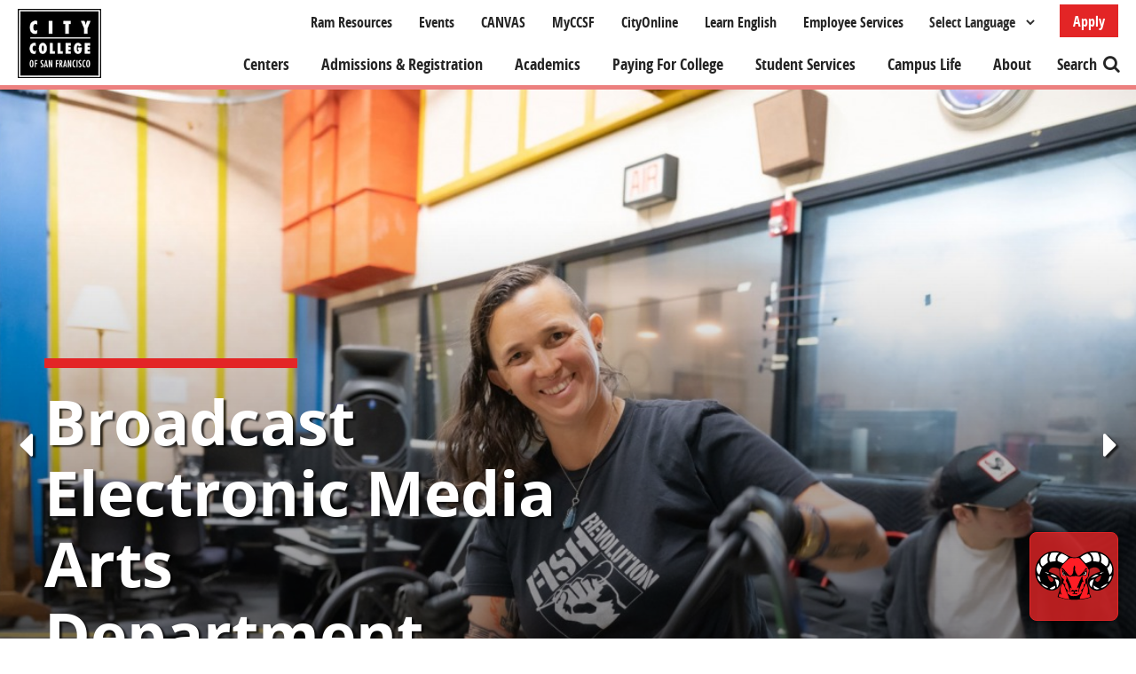

--- FILE ---
content_type: text/html; charset=UTF-8
request_url: https://www.ccsf.edu/academics/schools/school-fine-applied-communication-arts/bema
body_size: 16731
content:
<!DOCTYPE html>
<html lang="en" dir="ltr" prefix="og: https://ogp.me/ns#">
  <head>
    <meta charset="utf-8" />
<script async src="https://www.googletagmanager.com/gtag/js?id=G-C3FZ7GWP80"></script>
<script>window.dataLayer = window.dataLayer || [];function gtag(){dataLayer.push(arguments)};gtag("js", new Date());gtag("set", "developer_id.dMDhkMT", true);gtag("config", "G-C3FZ7GWP80", {"groups":"default","page_placeholder":"PLACEHOLDER_page_location","allow_ad_personalization_signals":false});</script>
<meta name="description" content="Television Production, Digital Media, Video Editing and Post-Production, Audio Production and Post -Production  BEMA prepares students for university transfer" />
<link rel="canonical" href="https://www.ccsf.edu/academics/schools/school-fine-applied-communication-arts/bema" />
<meta property="og:site_name" content="CCSF" />
<meta property="og:url" content="https://www.ccsf.edu/academics/schools/school-fine-applied-communication-arts/bema" />
<meta property="og:title" content="Broadcast Electronic Media Arts Department" />
<meta name="Generator" content="Drupal 10 (https://www.drupal.org)" />
<meta name="MobileOptimized" content="width" />
<meta name="HandheldFriendly" content="true" />
<meta name="viewport" content="width=device-width, initial-scale=1.0" />
<link rel="icon" href="/themes/custom/ccsf/favicon.ico" type="image/vnd.microsoft.icon" />

    <title>Broadcast Electronic Media Arts Department | CCSF</title>
    <link rel="stylesheet" media="all" href="/sites/default/files/css/css_JMuaMxAhob6LAHC1BmV-JZUI5hz6wnKN-skU5TdY684.css?delta=0&amp;language=en&amp;theme=ccsf&amp;include=[base64]" />
<link rel="stylesheet" media="all" href="https://use.fontawesome.com/releases/v5.13.1/css/all.css" />
<link rel="stylesheet" media="all" href="/sites/default/files/css/css_x2lyQky99tDflHtr5_L2mCZ8S5YW0E-Lek_9u0X8VXE.css?delta=2&amp;language=en&amp;theme=ccsf&amp;include=[base64]" />
<link rel="stylesheet" media="all" href="/sites/default/files/css/css_d8eMRsl1FTba9HXeKSkyem5GR-p9s98tJUE2avyBzOU.css?delta=3&amp;language=en&amp;theme=ccsf&amp;include=[base64]" />
<link rel="stylesheet" media="all" href="https://maxcdn.bootstrapcdn.com/bootstrap/4.0.0/css/bootstrap.min.css" crossorigin="anonymous" integrity="sha384-Gn5384xqQ1aoWXA+058RXPxPg6fy4IWvTNh0E263XmFcJlSAwiGgFAW/dAiS6JXm" />
<link rel="stylesheet" media="all" href="/sites/default/files/css/css_aDpc9iNzAd6TcvfSbqUsQ9I1JX7Z4CFZLVBMVnvgMcM.css?delta=5&amp;language=en&amp;theme=ccsf&amp;include=[base64]" />
<link rel="stylesheet" media="all" href="https://maxcdn.bootstrapcdn.com/font-awesome/4.5.0/css/font-awesome.min.css" />
<link rel="stylesheet" media="all" href="/themes/custom/ccsf/assets/css/style.css?t969lk" />
<link rel="stylesheet" media="all" href="/sites/default/files/css/css_nXcdBLtpYqivvUz9h3w4lsoLkOJFhM2iEWsK0Wvf0Og.css?delta=8&amp;language=en&amp;theme=ccsf&amp;include=[base64]" />

    
  </head>
  <body class="anonymous page-node-department page-node-51126 path-node page-node-type-department">
        <a href="#main-content" class="visually-hidden focusable">
      Skip to main content
    </a>
    
      <div class="dialog-off-canvas-main-canvas" data-off-canvas-main-canvas>
    
<header id="site-branding" role="banner">
    <div class="region region-header">
    <div id="block-ccsf-branding" class="company-brand block block-system block-system-branding-block">
  
    
        <a href="/" rel="home" class="site-logo">
      <img src="/themes/custom/ccsf/assets/images/logo.png" alt="Home" />
    </a>
      </div>
<div id="block-applyheaderbutton" class="apply-button mobile-menu-item">
    
        
            <div class="custom-block-content">
            
            <div class="clearfix text-formatted field field--name-body field--type-text-with-summary field--label-hidden field__item"><p><a class="button" data-entity-substitution="canonical" data-entity-type="node" data-entity-uuid="2a242b8b-3bdf-435a-a1cb-79eb771f0c06" href="/apply-ccsf" title="Apply to CCSF">Apply</a></p>
</div>
      
        </div>
    </div><div id="block-gtranslate" class="mobile-menu-item block block-gtranslate block-gtranslate-block">
  
    
      
<div class="gtranslate_wrapper"></div><script>window.gtranslateSettings = {"switcher_horizontal_position":"left","switcher_vertical_position":"bottom","horizontal_position":"inline","vertical_position":"inline","float_switcher_open_direction":"top","switcher_open_direction":"bottom","default_language":"en","native_language_names":0,"detect_browser_language":0,"add_new_line":1,"select_language_label":"Select Language","flag_size":32,"flag_style":"2d","globe_size":60,"alt_flags":[],"wrapper_selector":".gtranslate_wrapper","url_structure":"none","custom_domains":null,"languages":["en","ar","zh-TW","fr","de","it","ko","pt","ru","es","sv","tl","id","vi","th","so"],"custom_css":""}</script><script>(function(){var js = document.createElement('script');js.setAttribute('src', '/modules/contrib/gtranslate/js/dropdown.js');js.setAttribute('data-gt-orig-url', '/academics/schools/school-fine-applied-communication-arts/bema');js.setAttribute('data-gt-orig-domain', 'www.ccsf.edu');document.body.appendChild(js);})();</script>
  </div>
<nav role="navigation" aria-labelledby="block-ccsf-utilitymenu-menu" id="block-ccsf-utilitymenu" class="utility-nav-block mobile-menu-item block block-menu navigation menu--utility-menu">
            
  <h2 class="visually-hidden" id="block-ccsf-utilitymenu-menu">Utility Menu</h2>
  

        
              <ul class="menu">
                    <li class="menu-item">
        <a href="/ram-resources" data-drupal-link-system-path="ram-resources">Ram Resources</a>
              </li>
                <li class="menu-item">
        <a href="/events" data-drupal-link-system-path="events">Events</a>
              </li>
                <li class="menu-item">
        <a href="https://ccsf.instructure.com/">CANVAS</a>
              </li>
                <li class="menu-item">
        <a href="/myccsf" data-drupal-link-system-path="node/57036">MyCCSF</a>
              </li>
                <li class="menu-item">
        <a href="/academics/online-learning/cityonline" data-drupal-link-system-path="node/167666">CityOnline</a>
              </li>
                <li class="menu-item">
        <a href="/academics/schools/esl-international-ed-and-transitional-studies/english-second-language" data-drupal-link-system-path="node/50886">Learn English</a>
              </li>
                <li class="menu-item">
        <a href="/employee-services" data-drupal-link-system-path="node/59666">Employee Services</a>
              </li>
        </ul>
  


  </nav>
<div class="SearchForm mobile-menu-item" data-drupal-selector="simple-gse-search-form" id="block-simplegsesearchblock">
    
          <h2><a href="javascript:void(0)">Search</a></h2>
        
          <form action="/academics/schools/school-fine-applied-communication-arts/bema" method="post" id="simple-gse-search-form" accept-charset="UTF-8">
  <input placeholder="Search site..." class="SearchForm-input form-text form-control" data-drupal-selector="edit-s" type="text" id="edit-s" name="s" value="" maxlength="128" />
<input class="SearchForm-submit button js-form-submit form-submit btn btn-primary" data-drupal-selector="edit-submit" type="submit" id="edit-submit" name="op" value="go" />
<input autocomplete="off" data-drupal-selector="form-ng6i9ztupsb1qdc45u3aqrzzeipuzikvn-xx-zk0lwy" type="hidden" name="form_build_id" value="form-nG6i9ZtUPSB1QDc45u3AqrzZeipUzikVn-xx-ZK0LwY" id="form-nG6i9ZtUPSB1QDc45u3AqrzZeipUzikVn-xx-ZK0LwY" class="form-control" />
<input data-drupal-selector="edit-simple-gse-search-form" type="hidden" name="form_id" value="simple_gse_search_form" id="edit-simple-gse-search-form" class="form-control" />

</form>

    </div><div id="block-mainnavigation-2" class="block block-tb-megamenu block-tb-megamenu-menu-blockmain">
  
    
      <nav  class="tbm tbm-main tbm-no-arrows" id="tbm-main" data-breakpoint="0" aria-label="main navigation">
      <button class="tbm-button" type="button">
      <span class="tbm-button-container">
        <span></span>
        <span></span>
        <span></span>
        <span></span>
      </span>
    </button>
    <div class="tbm-collapse  always-show">
    <ul  class="tbm-nav level-0 items-7" role="list" >
        <li  class="tbm-item level-1" aria-level="1" >
      <div class="tbm-link-container">
        <a href="/about/our-locations"  class="tbm-link level-1" title="CCSF Campus Centers">
          Centers
          </a>
            </div>
    
</li>

        <li  class="tbm-item level-1 tbm-item--has-dropdown" aria-level="1" >
      <div class="tbm-link-container">
        <a href="/admissions-recordsregistration"  class="tbm-link level-1 tbm-toggle" aria-expanded="false">
          Admissions &amp; Registration
          </a>
                <button class="tbm-submenu-toggle"><span class="visually-hidden">Toggle submenu</span></button>
          </div>
    <div  class="tbm-submenu tbm-item-child tbm-has-width" style="width: 675px;" role="list">
  <div class="mega-dropdown-inner">
          <div  class="tbm-row">
      <div  class="tbm-column span4" id="tb-megamenu-column-1">
  <div class="tb-megamenu-column-inner mega-inner clearfix">
               <ul  class="tbm-subnav level-1 items-1" role="list">
          <li  class="tbm-item level-2 tbm-group" aria-level="2" >
      <div class="tbm-link-container">
        <span class="tbm-link level-2 no-link tbm-group-title" tabindex="0" aria-expanded="false">
          Get Started
          </span>
            </div>
    <div  class="tbm-group-container tbm-item-child" role="list">
  <div class="mega-dropdown-inner">
          <div  class="tbm-row">
      <div  class="tbm-column span12" id="tb-megamenu-column-2">
  <div class="tb-megamenu-column-inner mega-inner clearfix">
               <ul  class="tbm-subnav level-2 items-6" role="list">
        <li  class="tbm-item level-3" aria-level="3" >
      <div class="tbm-link-container">
        <a href="/apply-ccsf"  class="tbm-link level-3">
          Apply to CCSF
          </a>
            </div>
    
</li>

        <li  class="tbm-item level-3" aria-level="3" >
      <div class="tbm-link-container">
        <a href="https://www.ccsf.edu/orientation-site/"  class="tbm-link level-3">
          New Student Orientation
          </a>
            </div>
    
</li>

        <li  class="tbm-item level-3" aria-level="3" >
      <div class="tbm-link-container">
        <a href="/student-services/assessment-center/math-english-and-credit-esl-placement"  class="tbm-link level-3">
          Placement
          </a>
            </div>
    
</li>

        <li  class="tbm-item level-3" aria-level="3" >
      <div class="tbm-link-container">
        <a href="/student-services/counseling"  class="tbm-link level-3">
          Counseling
          </a>
            </div>
    
</li>

        <li  class="tbm-item level-3" aria-level="3" >
      <div class="tbm-link-container">
        <a href="/academics/schools/esl-international-ed-and-transitional-studies/office-international-programs-oip"  class="tbm-link level-3">
          International Students
          </a>
            </div>
    
</li>

        <li  class="tbm-item level-3" aria-level="3" >
      <div class="tbm-link-container">
        <a href="/ram-resources"  class="tbm-link level-3">
          Ram Resources
          </a>
            </div>
    
</li>

  </ul>

      </div>
</div>

  </div>

      </div>
</div>

</li>

  </ul>

      </div>
</div>

      <div  class="tbm-column span4" id="tb-megamenu-column-3">
  <div class="tb-megamenu-column-inner mega-inner clearfix">
               <ul  class="tbm-subnav level-1 items-1" role="list">
          <li  class="tbm-item level-2 tbm-group" aria-level="2" >
      <div class="tbm-link-container">
        <span class="tbm-link level-2 no-link tbm-group-title" tabindex="0" aria-expanded="false">
          Register for Classes
          </span>
            </div>
    <div  class="tbm-group-container tbm-item-child" role="list">
  <div class="mega-dropdown-inner">
          <div  class="tbm-row">
      <div  class="tbm-column span12" id="tb-megamenu-column-4">
  <div class="tb-megamenu-column-inner mega-inner clearfix">
               <ul  class="tbm-subnav level-2 items-4" role="list">
        <li  class="tbm-item level-3" aria-level="3" >
      <div class="tbm-link-container">
        <a href="/admissions-recordsregistration/register-classes"  class="tbm-link level-3">
          How to Register
          </a>
            </div>
    
</li>

        <li  class="tbm-item level-3" aria-level="3" >
      <div class="tbm-link-container">
        <a href="/admissions-recordsregistration/important-dates"  class="tbm-link level-3">
          Important Dates
          </a>
            </div>
    
</li>

        <li  class="tbm-item level-3" aria-level="3" >
      <div class="tbm-link-container">
        <a href="/academics/class-schedule"  class="tbm-link level-3">
          Class Schedules
          </a>
            </div>
    
</li>

        <li  class="tbm-item level-3" aria-level="3" >
      <div class="tbm-link-container">
        <a href="https://ramid.ccsf.edu/"  class="tbm-link level-3">
          myRAM Portal
          </a>
            </div>
    
</li>

  </ul>

      </div>
</div>

  </div>

      </div>
</div>

</li>

  </ul>

      </div>
</div>

      <div  class="tbm-column span4" id="tb-megamenu-column-5">
  <div class="tb-megamenu-column-inner mega-inner clearfix">
               <ul  class="tbm-subnav level-1 items-1" role="list">
          <li  class="tbm-item level-2 tbm-group" aria-level="2" >
      <div class="tbm-link-container">
        <span class="tbm-link level-2 no-link tbm-group-title" tabindex="0" aria-expanded="false">
          Campus Offices
          </span>
            </div>
    <div  class="tbm-group-container tbm-item-child" role="list">
  <div class="mega-dropdown-inner">
          <div  class="tbm-row">
      <div  class="tbm-column span12" id="tb-megamenu-column-6">
  <div class="tb-megamenu-column-inner mega-inner clearfix">
               <ul  class="tbm-subnav level-2 items-4" role="list">
        <li  class="tbm-item level-3" aria-level="3" >
      <div class="tbm-link-container">
        <a href="/admissions-recordsregistration"  class="tbm-link level-3">
          Admissions &amp; Records/Registration
          </a>
            </div>
    
</li>

        <li  class="tbm-item level-3" aria-level="3" >
      <div class="tbm-link-container">
        <a href="/admissions-recordsregistration/noncredit-admission"  class="tbm-link level-3">
          Noncredit Admissions/Registration
          </a>
            </div>
    
</li>

        <li  class="tbm-item level-3" aria-level="3" >
      <div class="tbm-link-container">
        <a href="/student-services/assessment-center"  class="tbm-link level-3">
          Assessment Center
          </a>
            </div>
    
</li>

        <li  class="tbm-item level-3" aria-level="3" >
      <div class="tbm-link-container">
        <a href="/student-services/outreach-recruitment"  class="tbm-link level-3">
          Outreach &amp; Recruitment
          </a>
            </div>
    
</li>

  </ul>

      </div>
</div>

  </div>

      </div>
</div>

</li>

  </ul>

      </div>
</div>

  </div>

      </div>
</div>

</li>

        <li  class="tbm-item level-1 tbm-right tbm-item--has-dropdown" aria-level="1" >
      <div class="tbm-link-container">
        <a href="/academics"  class="tbm-link level-1 tbm-toggle" aria-expanded="false">
          Academics
          </a>
                <button class="tbm-submenu-toggle"><span class="visually-hidden">Toggle submenu</span></button>
          </div>
    <div  class="tbm-submenu tbm-item-child tbm-has-width" style="width: 675px;" role="list">
  <div class="mega-dropdown-inner">
          <div  class="tbm-row">
      <div  class="tbm-column span4" id="tb-megamenu-column-7">
  <div class="tb-megamenu-column-inner mega-inner clearfix">
               <ul  class="tbm-subnav level-1 items-1" role="list">
          <li  class="tbm-item level-2 tbm-group" aria-level="2" >
      <div class="tbm-link-container">
        <span class="tbm-link level-2 no-link tbm-group-title" tabindex="0" aria-expanded="false">
          Programs
          </span>
            </div>
    <div  class="tbm-group-container tbm-item-child" role="list">
  <div class="mega-dropdown-inner">
          <div  class="tbm-row">
      <div  class="tbm-column span12" id="tb-megamenu-column-8">
  <div class="tb-megamenu-column-inner mega-inner clearfix">
               <ul  class="tbm-subnav level-2 items-4" role="list">
        <li  class="tbm-item level-3" aria-level="3" >
      <div class="tbm-link-container">
        <a href="/degrees-certificates"  class="tbm-link level-3">
          Degree, Certificate, &amp; Transfer
          </a>
            </div>
    
</li>

        <li  class="tbm-item level-3" aria-level="3" >
      <div class="tbm-link-container">
        <a href="/academics/career-education"  class="tbm-link level-3">
          Career Education
          </a>
            </div>
    
</li>

        <li  class="tbm-item level-3" aria-level="3" >
      <div class="tbm-link-container">
        <a href="/academics/online-learning"  class="tbm-link level-3">
          Online Learning
          </a>
            </div>
    
</li>

        <li  class="tbm-item level-3" aria-level="3" >
      <div class="tbm-link-container">
        <a href="/academics/high-school-programs"  class="tbm-link level-3">
          High School Programs
          </a>
            </div>
    
</li>

  </ul>

      </div>
</div>

  </div>

      </div>
</div>

</li>

  </ul>

      </div>
</div>

      <div  class="tbm-column span4" id="tb-megamenu-column-9">
  <div class="tb-megamenu-column-inner mega-inner clearfix">
               <ul  class="tbm-subnav level-1 items-1" role="list">
          <li  class="tbm-item level-2 tbm-group" aria-level="2" >
      <div class="tbm-link-container">
        <span class="tbm-link level-2 no-link tbm-group-title" tabindex="0" aria-expanded="false">
          Growth and Enrichment
          </span>
            </div>
    <div  class="tbm-group-container tbm-item-child" role="list">
  <div class="mega-dropdown-inner">
          <div  class="tbm-row">
      <div  class="tbm-column span12" id="tb-megamenu-column-10">
  <div class="tb-megamenu-column-inner mega-inner clearfix">
               <ul  class="tbm-subnav level-2 items-5" role="list">
        <li  class="tbm-item level-3" aria-level="3" >
      <div class="tbm-link-container">
        <a href="/professional-growth"  class="tbm-link level-3">
          Professional Growth
          </a>
            </div>
    
</li>

        <li  class="tbm-item level-3" aria-level="3" >
      <div class="tbm-link-container">
        <a href="/academics/personal-enrichment"  class="tbm-link level-3">
          Personal Enrichment
          </a>
            </div>
    
</li>

        <li  class="tbm-item level-3" aria-level="3" >
      <div class="tbm-link-container">
        <a href="/academics/adult-education"  class="tbm-link level-3">
          Adult Education
          </a>
            </div>
    
</li>

        <li  class="tbm-item level-3" aria-level="3" >
      <div class="tbm-link-container">
        <a href="/academics/learning-communities"  class="tbm-link level-3">
          Learning Communities
          </a>
            </div>
    
</li>

        <li  class="tbm-item level-3" aria-level="3" >
      <div class="tbm-link-container">
        <a href="/academics/contract-education-and-extension-programs"  class="tbm-link level-3">
          Contract and City Extension
          </a>
            </div>
    
</li>

  </ul>

      </div>
</div>

  </div>

      </div>
</div>

</li>

  </ul>

      </div>
</div>

      <div  class="tbm-column span4" id="tb-megamenu-column-11">
  <div class="tb-megamenu-column-inner mega-inner clearfix">
               <ul  class="tbm-subnav level-1 items-1" role="list">
          <li  class="tbm-item level-2 tbm-group" aria-level="2" >
      <div class="tbm-link-container">
        <span class="tbm-link level-2 no-link tbm-group-title" tabindex="0" aria-expanded="false">
          Resources
          </span>
            </div>
    <div  class="tbm-group-container tbm-item-child" role="list">
  <div class="mega-dropdown-inner">
          <div  class="tbm-row">
      <div  class="tbm-column span12" id="tb-megamenu-column-12">
  <div class="tb-megamenu-column-inner mega-inner clearfix">
               <ul  class="tbm-subnav level-2 items-5" role="list">
        <li  class="tbm-item level-3" aria-level="3" >
      <div class="tbm-link-container">
        <a href="/academics/schools"  class="tbm-link level-3">
          Schools &amp; Departments
          </a>
            </div>
    
</li>

        <li  class="tbm-item level-3" aria-level="3" >
      <div class="tbm-link-container">
        <a href="/academics/class-schedule"  class="tbm-link level-3">
          Schedule of Classes
          </a>
            </div>
    
</li>

        <li  class="tbm-item level-3" aria-level="3" >
      <div class="tbm-link-container">
        <a href="/admissions-recordsregistration/important-dates"  class="tbm-link level-3">
          Semester Calendars
          </a>
            </div>
    
</li>

        <li  class="tbm-item level-3" aria-level="3" >
      <div class="tbm-link-container">
        <a href="/academics/ccsf-catalog"  class="tbm-link level-3">
          College Catalog
          </a>
            </div>
    
</li>

        <li  class="tbm-item level-3" aria-level="3" >
      <div class="tbm-link-container">
        <a href="https://library.ccsf.edu/"  class="tbm-link level-3">
          Library
          </a>
            </div>
    
</li>

  </ul>

      </div>
</div>

  </div>

      </div>
</div>

</li>

  </ul>

      </div>
</div>

  </div>

      </div>
</div>

</li>

        <li  class="tbm-item level-1 tbm-item--has-dropdown" aria-level="1" >
      <div class="tbm-link-container">
        <a href="/paying-college"  class="tbm-link level-1 tbm-toggle" aria-expanded="false">
          Paying For College
          </a>
                <button class="tbm-submenu-toggle"><span class="visually-hidden">Toggle submenu</span></button>
          </div>
    <div  class="tbm-submenu tbm-item-child tbm-has-width" style="width: 675px;" role="list">
  <div class="mega-dropdown-inner">
          <div  class="tbm-row">
      <div  class="tbm-column span4" id="tb-megamenu-column-13">
  <div class="tb-megamenu-column-inner mega-inner clearfix">
               <ul  class="tbm-subnav level-1 items-1" role="list">
          <li  class="tbm-item level-2 tbm-group" aria-level="2" >
      <div class="tbm-link-container">
        <span class="tbm-link level-2 no-link tbm-group-title" tabindex="0" aria-expanded="false">
          Aid
          </span>
            </div>
    <div  class="tbm-group-container tbm-item-child" role="list">
  <div class="mega-dropdown-inner">
          <div  class="tbm-row">
      <div  class="tbm-column span12" id="tb-megamenu-column-14">
  <div class="tb-megamenu-column-inner mega-inner clearfix">
               <ul  class="tbm-subnav level-2 items-3" role="list">
        <li  class="tbm-item level-3" aria-level="3" >
      <div class="tbm-link-container">
        <a href="/paying-college/financial-aid-office/how-apply-financial-aid"  class="tbm-link level-3">
          Apply for Financial Aid
          </a>
            </div>
    
</li>

        <li  class="tbm-item level-3" aria-level="3" >
      <div class="tbm-link-container">
        <a href="/paying-college/financial-aid-office/financial-aid-programs"  class="tbm-link level-3">
          Types of Aid
          </a>
            </div>
    
</li>

        <li  class="tbm-item level-3" aria-level="3" >
      <div class="tbm-link-container">
        <a href="/free-city"  class="tbm-link level-3">
          Free City
          </a>
            </div>
    
</li>

  </ul>

      </div>
</div>

  </div>

      </div>
</div>

</li>

  </ul>

      </div>
</div>

      <div  class="tbm-column span4" id="tb-megamenu-column-15">
  <div class="tb-megamenu-column-inner mega-inner clearfix">
               <ul  class="tbm-subnav level-1 items-1" role="list">
          <li  class="tbm-item level-2 tbm-group" aria-level="2" >
      <div class="tbm-link-container">
        <span class="tbm-link level-2 no-link tbm-group-title" tabindex="0" aria-expanded="false">
          Costs
          </span>
            </div>
    <div  class="tbm-group-container tbm-item-child" role="list">
  <div class="mega-dropdown-inner">
          <div  class="tbm-row">
      <div  class="tbm-column span12" id="tb-megamenu-column-16">
  <div class="tb-megamenu-column-inner mega-inner clearfix">
               <ul  class="tbm-subnav level-2 items-3" role="list">
        <li  class="tbm-item level-3" aria-level="3" >
      <div class="tbm-link-container">
        <a href="/admissions-recordsregistration/tuition-and-fees"  class="tbm-link level-3">
          Tuition &amp; Fees
          </a>
            </div>
    
</li>

        <li  class="tbm-item level-3" aria-level="3" >
      <div class="tbm-link-container">
        <a href="/admissions-recordsregistration/billing-payments-refunds"  class="tbm-link level-3">
          Pay Your Fees
          </a>
            </div>
    
</li>

        <li  class="tbm-item level-3" aria-level="3" >
      <div class="tbm-link-container">
        <a href="/admissions-recordsregistration/residency-tuition-purposes"  class="tbm-link level-3">
          California Residency
          </a>
            </div>
    
</li>

  </ul>

      </div>
</div>

  </div>

      </div>
</div>

</li>

  </ul>

      </div>
</div>

      <div  class="tbm-column span4" id="tb-megamenu-column-17">
  <div class="tb-megamenu-column-inner mega-inner clearfix">
               <ul  class="tbm-subnav level-1 items-1" role="list">
          <li  class="tbm-item level-2 tbm-group" aria-level="2" >
      <div class="tbm-link-container">
        <span class="tbm-link level-2 no-link tbm-group-title" tabindex="0" aria-expanded="false">
          Campus Offices
          </span>
            </div>
    <div  class="tbm-group-container tbm-item-child" role="list">
  <div class="mega-dropdown-inner">
          <div  class="tbm-row">
      <div  class="tbm-column span12" id="tb-megamenu-column-18">
  <div class="tb-megamenu-column-inner mega-inner clearfix">
               <ul  class="tbm-subnav level-2 items-3" role="list">
        <li  class="tbm-item level-3" aria-level="3" >
      <div class="tbm-link-container">
        <a href="/paying-college/financial-aid-office"  class="tbm-link level-3">
          Financial Aid Office
          </a>
            </div>
    
</li>

        <li  class="tbm-item level-3" aria-level="3" >
      <div class="tbm-link-container">
        <a href="/student-services/scholarship-office"  class="tbm-link level-3">
          Scholarship Office
          </a>
            </div>
    
</li>

        <li  class="tbm-item level-3" aria-level="3" >
      <div class="tbm-link-container">
        <a href="/paying-college/office-campus-student-employment"  class="tbm-link level-3">
          Office of Student Employment
          </a>
            </div>
    
</li>

  </ul>

      </div>
</div>

  </div>

      </div>
</div>

</li>

  </ul>

      </div>
</div>

  </div>

      </div>
</div>

</li>

        <li  class="tbm-item level-1 tbm-item--has-dropdown" aria-level="1" >
      <div class="tbm-link-container">
        <a href="/student-services"  class="tbm-link level-1 tbm-toggle" aria-expanded="false">
          Student Services
          </a>
                <button class="tbm-submenu-toggle"><span class="visually-hidden">Toggle submenu</span></button>
          </div>
    <div  class="tbm-submenu tbm-item-child tbm-has-width" style="width: 675px;" role="list">
  <div class="mega-dropdown-inner">
          <div  class="tbm-row">
      <div  class="tbm-column span4" id="tb-megamenu-column-19">
  <div class="tb-megamenu-column-inner mega-inner clearfix">
               <ul  class="tbm-subnav level-1 items-1" role="list">
          <li  class="tbm-item level-2 tbm-group" aria-level="2" >
      <div class="tbm-link-container">
        <span class="tbm-link level-2 no-link tbm-group-title" tabindex="0" aria-expanded="false">
          Student Services
          </span>
            </div>
    <div  class="tbm-group-container tbm-item-child" role="list">
  <div class="mega-dropdown-inner">
          <div  class="tbm-row">
      <div  class="tbm-column span12" id="tb-megamenu-column-20">
  <div class="tb-megamenu-column-inner mega-inner clearfix">
               <ul  class="tbm-subnav level-2 items-6" role="list">
        <li  class="tbm-item level-3" aria-level="3" >
      <div class="tbm-link-container">
        <a href="/student-services/counseling"  class="tbm-link level-3">
          Counseling
          </a>
            </div>
    
</li>

        <li  class="tbm-item level-3" aria-level="3" >
      <div class="tbm-link-container">
        <a href="/academics/career-education/career-services"  class="tbm-link level-3">
          Career Services
          </a>
            </div>
    
</li>

        <li  class="tbm-item level-3" aria-level="3" >
      <div class="tbm-link-container">
        <a href="/student-services/resource-centers/family-resource-center"  class="tbm-link level-3">
          Parenting Students
          </a>
            </div>
    
</li>

        <li  class="tbm-item level-3" aria-level="3" >
      <div class="tbm-link-container">
        <a href="/about-ccsf/administration/student-affairs"  class="tbm-link level-3">
          Student Affairs
          </a>
            </div>
    
</li>

        <li  class="tbm-item level-3" aria-level="3" >
      <div class="tbm-link-container">
        <a href="/about-ccsf/administration/student-affairs/student-equity"  class="tbm-link level-3">
          Student Equity
          </a>
            </div>
    
</li>

        <li  class="tbm-item level-3" aria-level="3" >
      <div class="tbm-link-container">
        <a href="/student-services/support-programs/veterans-resource-center-services"  class="tbm-link level-3">
          Veterans Services
          </a>
            </div>
    
</li>

  </ul>

      </div>
</div>

  </div>

      </div>
</div>

</li>

  </ul>

      </div>
</div>

      <div  class="tbm-column span4" id="tb-megamenu-column-21">
  <div class="tb-megamenu-column-inner mega-inner clearfix">
               <ul  class="tbm-subnav level-1 items-1" role="list">
          <li  class="tbm-item level-2 tbm-group" aria-level="2" >
      <div class="tbm-link-container">
        <span class="tbm-link level-2 no-link tbm-group-title" tabindex="0" aria-expanded="false">
          Academic Help
          </span>
            </div>
    <div  class="tbm-group-container tbm-item-child" role="list">
  <div class="mega-dropdown-inner">
          <div  class="tbm-row">
      <div  class="tbm-column span12" id="tb-megamenu-column-22">
  <div class="tb-megamenu-column-inner mega-inner clearfix">
               <ul  class="tbm-subnav level-2 items-6" role="list">
        <li  class="tbm-item level-3" aria-level="3" >
      <div class="tbm-link-container">
        <a href="https://library.ccsf.edu/"  class="tbm-link level-3" target="_blank">
          Library
          </a>
            </div>
    
</li>

        <li  class="tbm-item level-3" aria-level="3" >
      <div class="tbm-link-container">
        <a href="/student-services/support-programs"  class="tbm-link level-3">
          Support Programs
          </a>
            </div>
    
</li>

        <li  class="tbm-item level-3" aria-level="3" >
      <div class="tbm-link-container">
        <a href="/student-services/counseling/transfer-center"  class="tbm-link level-3">
          Transfer Center
          </a>
            </div>
    
</li>

        <li  class="tbm-item level-3" aria-level="3" >
      <div class="tbm-link-container">
        <a href="/student-services/tutoring"  class="tbm-link level-3">
          Tutoring
          </a>
            </div>
    
</li>

        <li  class="tbm-item level-3" aria-level="3" >
      <div class="tbm-link-container">
        <a href="/computer-labs"  class="tbm-link level-3">
          Computer Labs
          </a>
            </div>
    
</li>

        <li  class="tbm-item level-3" aria-level="3" >
      <div class="tbm-link-container">
        <a href="/student-services/student-completion-department"  class="tbm-link level-3">
          Student Completion
          </a>
            </div>
    
</li>

  </ul>

      </div>
</div>

  </div>

      </div>
</div>

</li>

  </ul>

      </div>
</div>

      <div  class="tbm-column span4" id="tb-megamenu-column-23">
  <div class="tb-megamenu-column-inner mega-inner clearfix">
               <ul  class="tbm-subnav level-1 items-1" role="list">
          <li  class="tbm-item level-2 tbm-group" aria-level="2" >
      <div class="tbm-link-container">
        <span class="tbm-link level-2 no-link tbm-group-title" tabindex="0" aria-expanded="false">
          Wellness
          </span>
            </div>
    <div  class="tbm-group-container tbm-item-child" role="list">
  <div class="mega-dropdown-inner">
          <div  class="tbm-row">
      <div  class="tbm-column span12" id="tb-megamenu-column-24">
  <div class="tb-megamenu-column-inner mega-inner clearfix">
               <ul  class="tbm-subnav level-2 items-4" role="list">
        <li  class="tbm-item level-3" aria-level="3" >
      <div class="tbm-link-container">
        <a href="/about-ccsf/administration/student-affairs/student-equity/sparkpoint-ccsf-basic-needs-center"  class="tbm-link level-3">
          Basic Needs
          </a>
            </div>
    
</li>

        <li  class="tbm-item level-3" aria-level="3" >
      <div class="tbm-link-container">
        <a href="/student-services/student-health-services"  class="tbm-link level-3">
          Health Services
          </a>
            </div>
    
</li>

        <li  class="tbm-item level-3" aria-level="3" >
      <div class="tbm-link-container">
        <a href="/student-services/food-campus"  class="tbm-link level-3">
          Food on Campus
          </a>
            </div>
    
</li>

        <li  class="tbm-item level-3" aria-level="3" >
      <div class="tbm-link-container">
        <a href="https://sites.google.com/mail.ccsf.edu/ccsf-fitness-center/home?authuser=0"  class="tbm-link level-3">
          Wellness/Fitness Center
          </a>
            </div>
    
</li>

  </ul>

      </div>
</div>

  </div>

      </div>
</div>

</li>

  </ul>

      </div>
</div>

  </div>

      </div>
</div>

</li>

        <li  class="tbm-item level-1 tbm-item--has-dropdown" aria-level="1" >
      <div class="tbm-link-container">
        <a href="/campus-life"  class="tbm-link level-1 tbm-toggle" aria-expanded="false">
          Campus Life
          </a>
                <button class="tbm-submenu-toggle"><span class="visually-hidden">Toggle submenu</span></button>
          </div>
    <div  class="tbm-submenu tbm-item-child tbm-has-width" style="width: 675px;" role="list">
  <div class="mega-dropdown-inner">
          <div  class="tbm-row">
      <div  class="tbm-column span4" id="tb-megamenu-column-25">
  <div class="tb-megamenu-column-inner mega-inner clearfix">
               <ul  class="tbm-subnav level-1 items-1" role="list">
          <li  class="tbm-item level-2 tbm-group" aria-level="2" >
      <div class="tbm-link-container">
        <span class="tbm-link level-2 no-link tbm-group-title" tabindex="0" aria-expanded="false">
          Get Involved
          </span>
            </div>
    <div  class="tbm-group-container tbm-item-child" role="list">
  <div class="mega-dropdown-inner">
          <div  class="tbm-row">
      <div  class="tbm-column span12" id="tb-megamenu-column-26">
  <div class="tb-megamenu-column-inner mega-inner clearfix">
               <ul  class="tbm-subnav level-2 items-4" role="list">
        <li  class="tbm-item level-3" aria-level="3" >
      <div class="tbm-link-container">
        <a href="/campus-life/student-life-and-leadership"  class="tbm-link level-3">
          Student Life &amp; Leadership
          </a>
            </div>
    
</li>

        <li  class="tbm-item level-3" aria-level="3" >
      <div class="tbm-link-container">
        <a href="https://ccsfathletics.com/landing/index"  class="tbm-link level-3" target="_blank">
          CCSF Athletics
          </a>
            </div>
    
</li>

        <li  class="tbm-item level-3" aria-level="3" >
      <div class="tbm-link-container">
        <a href="/campus-life/student-life-and-leadership/associated-students"  class="tbm-link level-3">
          Associated Students
          </a>
            </div>
    
</li>

        <li  class="tbm-item level-3" aria-level="3" >
      <div class="tbm-link-container">
        <a href="/campus-life/student-life-and-leadership/inter-club-council"  class="tbm-link level-3">
          Clubs &amp; Organizations
          </a>
            </div>
    
</li>

  </ul>

      </div>
</div>

  </div>

      </div>
</div>

</li>

  </ul>

      </div>
</div>

      <div  class="tbm-column span4" id="tb-megamenu-column-27">
  <div class="tb-megamenu-column-inner mega-inner clearfix">
               <ul  class="tbm-subnav level-1 items-1" role="list">
          <li  class="tbm-item level-2 tbm-group" aria-level="2" >
      <div class="tbm-link-container">
        <span class="tbm-link level-2 no-link tbm-group-title" tabindex="0" aria-expanded="false">
          On Campus
          </span>
            </div>
    <div  class="tbm-group-container tbm-item-child" role="list">
  <div class="mega-dropdown-inner">
          <div  class="tbm-row">
      <div  class="tbm-column span12" id="tb-megamenu-column-28">
  <div class="tb-megamenu-column-inner mega-inner clearfix">
               <ul  class="tbm-subnav level-2 items-5" role="list">
        <li  class="tbm-item level-3" aria-level="3" >
      <div class="tbm-link-container">
        <a href="/about-ccsf/administration/finance-and-administration/facilitiesbuildings-and-grounds/new-construction"  class="tbm-link level-3">
          New Construction
          </a>
            </div>
    
</li>

        <li  class="tbm-item level-3" aria-level="3" >
      <div class="tbm-link-container">
        <a href="/student-services/resource-centers"  class="tbm-link level-3">
          Resource Centers
          </a>
            </div>
    
</li>

        <li  class="tbm-item level-3" aria-level="3" >
      <div class="tbm-link-container">
        <a href="https://www.bkstr.com/ccsfstore/home"  class="tbm-link level-3" target="_blank">
          Bookstore
          </a>
            </div>
    
</li>

        <li  class="tbm-item level-3" aria-level="3" >
      <div class="tbm-link-container">
        <a href="/about-ccsf/administration/finance-and-administration/business-services-dbo/bursars-office/student-parking-permits"  class="tbm-link level-3">
          Parking
          </a>
            </div>
    
</li>

        <li  class="tbm-item level-3" aria-level="3" >
      <div class="tbm-link-container">
        <a href="/campus-police"  class="tbm-link level-3">
          Campus Police
          </a>
            </div>
    
</li>

  </ul>

      </div>
</div>

  </div>

      </div>
</div>

</li>

  </ul>

      </div>
</div>

      <div  class="tbm-column span4" id="tb-megamenu-column-29">
  <div class="tb-megamenu-column-inner mega-inner clearfix">
               <ul  class="tbm-subnav level-1 items-1" role="list">
          <li  class="tbm-item level-2 tbm-group" aria-level="2" >
      <div class="tbm-link-container">
        <span class="tbm-link level-2 no-link tbm-group-title" tabindex="0" aria-expanded="false">
          Happening at CCSF
          </span>
            </div>
    <div  class="tbm-group-container tbm-item-child" role="list">
  <div class="mega-dropdown-inner">
          <div  class="tbm-row">
      <div  class="tbm-column span12" id="tb-megamenu-column-30">
  <div class="tb-megamenu-column-inner mega-inner clearfix">
               <ul  class="tbm-subnav level-2 items-6" role="list">
        <li  class="tbm-item level-3" aria-level="3" >
      <div class="tbm-link-container">
        <a href="/events"  class="tbm-link level-3">
          Events
          </a>
            </div>
    
</li>

        <li  class="tbm-item level-3" aria-level="3" >
      <div class="tbm-link-container">
        <a href="/news"  class="tbm-link level-3">
          News
          </a>
            </div>
    
</li>

        <li  class="tbm-item level-3" aria-level="3" >
      <div class="tbm-link-container">
        <a href="/campus-life/arts-ccsf"  class="tbm-link level-3">
          The Arts at CCSF
          </a>
            </div>
    
</li>

        <li  class="tbm-item level-3" aria-level="3" >
      <div class="tbm-link-container">
        <a href="/campus-life/tour-art-map"  class="tbm-link level-3">
          Tour of Art Map
          </a>
            </div>
    
</li>

        <li  class="tbm-item level-3" aria-level="3" >
      <div class="tbm-link-container">
        <a href="/about-ccsf/administration/student-affairs/ccsf-commencement"  class="tbm-link level-3">
          Commencement
          </a>
            </div>
    
</li>

        <li  class="tbm-item level-3" aria-level="3" >
      <div class="tbm-link-container">
        <a href="/student-services/outreach-recruitment/visit-campus"  class="tbm-link level-3">
          Campus Tours
          </a>
            </div>
    
</li>

  </ul>

      </div>
</div>

  </div>

      </div>
</div>

</li>

  </ul>

      </div>
</div>

  </div>

      </div>
</div>

</li>

        <li  class="tbm-item level-1 tbm-item--has-dropdown" aria-level="1" >
      <div class="tbm-link-container">
        <a href="/about-ccsf"  class="tbm-link level-1 tbm-toggle" aria-expanded="false">
          About
          </a>
                <button class="tbm-submenu-toggle"><span class="visually-hidden">Toggle submenu</span></button>
          </div>
    <div  class="tbm-submenu tbm-item-child tbm-has-width" style="width: 675px;" role="list">
  <div class="mega-dropdown-inner">
          <div  class="tbm-row">
      <div  class="tbm-column span4" id="tb-megamenu-column-31">
  <div class="tb-megamenu-column-inner mega-inner clearfix">
               <ul  class="tbm-subnav level-1 items-1" role="list">
          <li  class="tbm-item level-2 tbm-group" aria-level="2" >
      <div class="tbm-link-container">
        <span class="tbm-link level-2 no-link tbm-group-title" tabindex="0" aria-expanded="false">
          About
          </span>
            </div>
    <div  class="tbm-group-container tbm-item-child" role="list">
  <div class="mega-dropdown-inner">
          <div  class="tbm-row">
      <div  class="tbm-column span12" id="tb-megamenu-column-32">
  <div class="tb-megamenu-column-inner mega-inner clearfix">
               <ul  class="tbm-subnav level-2 items-5" role="list">
        <li  class="tbm-item level-3" aria-level="3" >
      <div class="tbm-link-container">
        <a href="/about-ccsf"  class="tbm-link level-3">
          Overview of CCSF
          </a>
            </div>
    
</li>

        <li  class="tbm-item level-3" aria-level="3" >
      <div class="tbm-link-container">
        <a href="/about-ccsf/city-colleges-mission-and-vision"  class="tbm-link level-3">
          Mission and Vision
          </a>
            </div>
    
</li>

        <li  class="tbm-item level-3" aria-level="3" >
      <div class="tbm-link-container">
        <a href="/about-ccsf/history-city-college"  class="tbm-link level-3">
          History of City College
          </a>
            </div>
    
</li>

        <li  class="tbm-item level-3" aria-level="3" >
      <div class="tbm-link-container">
        <a href="/about/our-locations"  class="tbm-link level-3">
          Centers
          </a>
            </div>
    
</li>

        <li  class="tbm-item level-3" aria-level="3" >
      <div class="tbm-link-container">
        <a href="/about-ccsf/accreditation"  class="tbm-link level-3">
          Accreditation 
          </a>
            </div>
    
</li>

  </ul>

      </div>
</div>

  </div>

      </div>
</div>

</li>

  </ul>

      </div>
</div>

      <div  class="tbm-column span4" id="tb-megamenu-column-33">
  <div class="tb-megamenu-column-inner mega-inner clearfix">
               <ul  class="tbm-subnav level-1 items-1" role="list">
          <li  class="tbm-item level-2 tbm-group" aria-level="2" >
      <div class="tbm-link-container">
        <span class="tbm-link level-2 no-link tbm-group-title" tabindex="0" aria-expanded="false">
          Leadership
          </span>
            </div>
    <div  class="tbm-group-container tbm-item-child" role="list">
  <div class="mega-dropdown-inner">
          <div  class="tbm-row">
      <div  class="tbm-column span12" id="tb-megamenu-column-34">
  <div class="tb-megamenu-column-inner mega-inner clearfix">
               <ul  class="tbm-subnav level-2 items-3" role="list">
        <li  class="tbm-item level-3" aria-level="3" >
      <div class="tbm-link-container">
        <a href="/about-ccsf/board-trustees"  class="tbm-link level-3">
          Board of Trustees
          </a>
            </div>
    
</li>

        <li  class="tbm-item level-3" aria-level="3" >
      <div class="tbm-link-container">
        <a href="/about-ccsf/participatory-governance"  class="tbm-link level-3">
          Participatory Governance
          </a>
            </div>
    
</li>

        <li  class="tbm-item level-3" aria-level="3" >
      <div class="tbm-link-container">
        <a href="/about-ccsf/administration"  class="tbm-link level-3">
          Administration
          </a>
            </div>
    
</li>

  </ul>

      </div>
</div>

  </div>

      </div>
</div>

</li>

  </ul>

      </div>
</div>

      <div  class="tbm-column span4" id="tb-megamenu-column-35">
  <div class="tb-megamenu-column-inner mega-inner clearfix">
               <ul  class="tbm-subnav level-1 items-1" role="list">
          <li  class="tbm-item level-2 tbm-group" aria-level="2" >
      <div class="tbm-link-container">
        <span class="tbm-link level-2 no-link tbm-group-title" tabindex="0" aria-expanded="false">
          Information
          </span>
            </div>
    <div  class="tbm-group-container tbm-item-child" role="list">
  <div class="mega-dropdown-inner">
          <div  class="tbm-row">
      <div  class="tbm-column span12" id="tb-megamenu-column-36">
  <div class="tb-megamenu-column-inner mega-inner clearfix">
               <ul  class="tbm-subnav level-2 items-4" role="list">
        <li  class="tbm-item level-3" aria-level="3" >
      <div class="tbm-link-container">
        <a href="/about-ccsf/administration/academic-institutional-affairs/institutional-advancement-and-effectiveness/community-development"  class="tbm-link level-3">
          Support CCSF
          </a>
            </div>
    
</li>

        <li  class="tbm-item level-3" aria-level="3" >
      <div class="tbm-link-container">
        <a href="/about-ccsf/marketing-and-public-information"  class="tbm-link level-3">
          Marketing &amp; Public Information
          </a>
            </div>
    
</li>

        <li  class="tbm-item level-3" aria-level="3" >
      <div class="tbm-link-container">
        <a href="/about/our-locations/map"  class="tbm-link level-3">
          Campus Map
          </a>
            </div>
    
</li>

        <li  class="tbm-item level-3" aria-level="3" >
      <div class="tbm-link-container">
        <a href="/about-ccsf/contact-us"  class="tbm-link level-3">
          Contact CCSF
          </a>
            </div>
    
</li>

  </ul>

      </div>
</div>

  </div>

      </div>
</div>

</li>

  </ul>

      </div>
</div>

  </div>

      </div>
</div>

</li>

  </ul>

      </div>
  </nav>

<script>
if (window.matchMedia("(max-width: 0px)").matches) {
  document.getElementById("tbm-main").classList.add('tbm--mobile');
}

  document.getElementById('tbm-main').classList.add('tbm--mobile-hide');

</script>

  </div>
<nav role="navigation" aria-labelledby="block-ccsf-pushnavigationtoggle-menu" id="block-ccsf-pushnavigationtoggle" class="push-nav-menu block block-menu navigation menu--push-navigation-toggle">
            
  <h2 class="visually-hidden" id="block-ccsf-pushnavigationtoggle-menu">Menu</h2>
  

        
              <ul class="menu">
                    <li class="menu-item">
        <a href="" class="fa fa-bars push-menu-toggle" title="Toggle Push Menu">Menu</a>
              </li>
        </ul>
  


  </nav>

  </div>

</header>


<section class="layout-hero-content" role="region" aria-label="Hero Section">
    <div class="region region-hero">
    <div class="views-element-container block block-views block-views-blockhero-banner-block-2" id="block-ccsf-views-block-hero-banner-block-2">
  
    
      <div>
<div class="shorter-banner-height- view view-hero-banner view-id-hero_banner view-display-id-block_2 js-view-dom-id-198e7e27a435bd586eba95600cbdc62f8ea928352fa9582f6a816c92e56c1cbb">
  
    
    
      <div class="view-content">
      <div class="flexslider hero-slideshow">
  
  <ul class="slides">

          <li><div class="views-field views-field-nothing"><span class="field-content"><div class="hero-slide-wrap">
  <div class="hero-media-wrap">
     
    <div class="hero-img">  <img loading="lazy" src="/sites/default/files/styles/hero_slide_image/public/2020-06/bema-1.jpg?h=6fa8d8aa&amp;itok=sr4upEdQ" width="1242" height="700" alt="BEMA Student hold cables" class="image-style-hero-slide-image" />


</div>
  </div>
  <div class="hero-content-wrap"> 
    <div class="container">
      <div class="row">
        <div class="col-md-6">
          <div class="hero-title">Broadcast Electronic Media Arts Department</div>
          
          
          
        </div>
      </div>
    </div>
  </div>
</div></span></div></li>
          <li><div class="views-field views-field-nothing"><span class="field-content"><div class="hero-slide-wrap">
  <div class="hero-media-wrap">
     
    <div class="hero-img">  <img loading="lazy" src="/sites/default/files/styles/hero_slide_image/public/2020-06/BEMA%20CCSF%20%20Banner%204.jpg?h=3bc641ba&amp;itok=ZvBnBzqs" width="1242" height="700" alt="BEMA students film " class="image-style-hero-slide-image" />


</div>
  </div>
  <div class="hero-content-wrap"> 
    <div class="container">
      <div class="row">
        <div class="col-md-6">
          <div class="hero-title">Broadcast Electronic Media Arts Department</div>
          
          
          
        </div>
      </div>
    </div>
  </div>
</div></span></div></li>
          <li><div class="views-field views-field-nothing"><span class="field-content"><div class="hero-slide-wrap">
  <div class="hero-media-wrap">
     
    <div class="hero-img">  <img loading="lazy" src="/sites/default/files/styles/hero_slide_image/public/2020-06/BEMA%20CCSF%20BANNER%203%20%281%29.jpg?h=8652fea7&amp;itok=2zW1vN22" width="1242" height="700" alt="Student operates camera" class="image-style-hero-slide-image" />


</div>
  </div>
  <div class="hero-content-wrap"> 
    <div class="container">
      <div class="row">
        <div class="col-md-6">
          <div class="hero-title">Broadcast Electronic Media Arts Department</div>
          
          
          
        </div>
      </div>
    </div>
  </div>
</div></span></div></li>
    
  </ul>

</div>

    </div>
  
            <div class="view-footer">
      <div class="controls" data-autoplay="true">
  <div class="container">
    <div class="row">
      <div class="col-md-12">
        <div class="custom-controls-container">
          <div class="pause">Pause</div>
          <div class="play d-none">Play</div>
        </div>
      </div>
    </div>
  </div>
  <a href="#" class="flex-prev fa fa-caret-left"></a>
  <a href="#" class="flex-next fa fa-caret-right"></a>
</div>
    </div>
    </div>
</div>

  </div>

  </div>

</section>




  <section class="layout-secondary-menu" role="region" aria-label="Secondary Menu Section">
    <div class="container">
      <div class="row">
        <div class="col-md-12">  <div class="region region-secondary-menu">
    <div id="block-groupmenus" class="secondary-nav block block-groupmenu-block block-groupmenus">
  
    
      
    
          <ul class="menu menu-level-0">
      
          
              <li class="active menu__item">
        <a href="/academics/schools/school-fine-applied-communication-arts/bema" class="active menu__link is-active" data-drupal-link-system-path="node/51126" aria-current="page">Home</a>
      
      
      </li>
          
            <li class="expanded dropdown-item menu__item">
                  <span class="dropdown-toggle menu__link nolink" tabindex="0">Our Programs</span>
              
                  
          <div class="dropdown-menu-list menu-level-1">
    <ul class="menu-list-1">

  
          
              <li class="menu__item">
        <a href="/degrees-certificates/digital-media" class="menu__link" data-drupal-link-system-path="node/59031">Digital Media</a>
      
      
      </li>
          
              <li class="menu__item">
        <a href="/degrees-certificates/audio-production-post-production" class="menu__link" data-drupal-link-system-path="node/59371">Sound Recording Arts</a>
      
      
      </li>
          
              <li class="menu__item">
        <a href="/degrees-certificates/video-arts" class="menu__link" data-drupal-link-system-path="node/59411">Video Production and Editing</a>
      
      
      </li>
          </ul>
    </div>
  
    
  
      
      </li>
          
              <li class="menu__item">
        <a href="/academics/schools/school-fine-applied-communication-arts/bema/bema-alumni-focus" class="menu__link" data-drupal-link-system-path="node/56416">Alumni in Focus</a>
      
      
      </li>
          
            <li class="expanded dropdown-item menu__item">
                  <span class="dropdown-toggle menu__link nolink" tabindex="0">Broadcast Media Services</span>
              
                  
          <div class="dropdown-menu-list menu-level-1">
    <ul class="menu-list-1">

  
          
              <li class="menu__item">
        <a href="/academics/schools/school-fine-applied-communication-arts/bema/broadcast-media-services" class="menu__link" data-drupal-link-system-path="node/56456">Broadcast Media Services</a>
      
      
      </li>
          
              <li class="menu__item">
        <a href="/schools/fine-applied-and-communication-arts/bema/broadcast-media-services/bms-faqs" class="menu__link" data-drupal-link-system-path="node/56461">Frequently Asked Questions</a>
      
      
      </li>
          </ul>
    </div>
  
    
  
      
      </li>
          
            <li class="expanded dropdown-item menu__item">
                  <span class="dropdown-toggle menu__link nolink" tabindex="0">Education Access Television</span>
              
                  
          <div class="dropdown-menu-list menu-level-1">
    <ul class="menu-list-1">

  
          
              <li class="menu__item">
        <a href="/schools/fine-applied-and-communication-arts/bema/eatv" class="menu__link" data-drupal-link-system-path="node/56421">Educational Access Television</a>
      
      
      </li>
          
              <li class="menu__item">
        <a href="/schools/fine-applied-and-communication-arts/bema/eatv/program-guide" class="menu__link" data-drupal-link-system-path="node/56441">Program Guide</a>
      
      
      </li>
          
              <li class="menu__item">
        <a href="/schools/fine-applied-and-communication-arts/bema/eatv/content-submissions" class="menu__link" data-drupal-link-system-path="node/56446">Content Submissions</a>
      
      
      </li>
          
              <li class="menu__item">
        <a href="/schools/fine-applied-and-communication-arts/bema/eatv/webcasts-including-board-trustees-meetings" class="menu__link" data-drupal-link-system-path="node/56601">Webcasts (Including Board of Trustees Meetings)</a>
      
      
      </li>
          
              <li class="menu__item">
        <a href="/schools/fine-applied-and-communication-arts/bema/eatv/partnerships" class="menu__link" data-drupal-link-system-path="node/56436">Partnerships</a>
      
      
      </li>
          
              <li class="menu__item">
        <a href="/schools/fine-applied-and-communication-arts/bema/eatv/mission-vision" class="menu__link" data-drupal-link-system-path="node/56426">Mission &amp; Vision</a>
      
      
      </li>
          </ul>
    </div>
  
    
  
      
      </li>
          
            <li class="expanded dropdown-item menu__item">
                  <span class="dropdown-toggle menu__link nolink" tabindex="0">Internships</span>
              
                  
          <div class="dropdown-menu-list menu-level-1">
    <ul class="menu-list-1">

  
          
              <li class="menu__item">
        <a href="/academics/schools/school-fine-applied-communication-arts/bema/bema-internship-classes" class="menu__link" data-drupal-link-system-path="node/57871">BEMA Internships Classes</a>
      
      
      </li>
          
              <li class="menu__item">
        <a href="/academics/schools/school-fine-applied-communication-arts/bema/eatv-student-internships" class="menu__link" data-drupal-link-system-path="node/56431">EATV Student Internships</a>
      
      
      </li>
          </ul>
    </div>
  
    
  
      
      </li>
      
          </ul>
    
  


  </div>

  </div>
</div>
      </div>
    </div>
  </section>


  <section class="layout-alerts" role="region" aria-label="Alerts Section">
    <div class="container">
      <div class="row">
        <div class="col-md-12">  <div class="region region-alerts">
    <div data-drupal-messages-fallback class="hidden"></div>
<div id="block-ccsf-breadcrumbs" class="block block-system block-system-breadcrumb-block">
  
    
        <nav class="breadcrumb" role="navigation" aria-labelledby="system-breadcrumb">
    <h2 id="system-breadcrumb" class="visually-hidden">Breadcrumb</h2>
    <ol>
          <li>
                  <a href="/">CCSF Home</a>
              </li>
          <li>
                  <a href="/degrees-certificates">Degree, Certificate, &amp; Transfer</a>
              </li>
          <li>
                  <a href="/academics/schools">Schools &amp; Departments</a>
              </li>
          <li>
                  <a href="/academics/schools/school-fine-applied-communication-arts">School of Fine Applied Communication Arts </a>
              </li>
          <li>
                  Home
              </li>
        </ol>
  </nav>

  </div>

  </div>
</div>
      </div>
    </div>
  </section>


<div class="layout-container container">
  <main role="main" class="row">
    <a id="main-content" tabindex="-1"></a>    
        
    <div class="col-lg-9">
        <div class="region region-content">
    <div id="block-ccsf-content--2" class="block block-system block-system-main-block">
  
    
      
<article data-history-node-id="51126" class="department node node--type-department node--view-mode-full">

  
    

  
  <div class="node__content">
    
            <div class="clearfix text-formatted field field--name-body field--type-text-with-summary field--label-hidden field__item"><h2>Television Production, Digital Media, Video Editing and Post-Production, Audio Production and Post -Production&nbsp;</h2>

<p class="text-muted h4">BEMA prepares students for university transfer and provides lifelong learners and degree holders the opportunity to upgrade workplace skills and prepare for career transition. Graduates either transfer to a university or seek employment in the media industry.</p>

<div class="video-embed-field-provider-youtube video-embed-field-responsive-video"><iframe width="854" height="480" frameborder="0" allowfullscreen="allowfullscreen" src="https://www.youtube.com/embed/lPWrBV5tkQA?autoplay=1&amp;start=0&amp;rel=0"></iframe>
</div>


<p>Courses and programs explore the design and creation of engaging content for electronic media. &nbsp;Our experienced instructors teach the crafts of writing, media analysis, storytelling, and all phases of video, audio, and digital media production. &nbsp; We collaborate with prominent industry advisers to imbue our programs with the skills and techniques that employers want: teamwork, leadership, production craft skills.&nbsp;</p>

<p>All courses are credit and degree-applicable and transfer to the CSU and/or UC systems. Some courses transfer as breadth requirements and/or core major requirements to colleges and universities such as San Francisco State University (9 courses), University of California Berkeley (3 courses). Certificate programs are recommended for those seeking to acquire entry-level skills, or upgrade and retool skills, and for lifelong learners preparing for a career transition.</p>

<p>BEMA students have the opportunity to practice their skills in on-site media internships in <a data-entity-substitution="canonical" data-entity-type="node" data-entity-uuid="7fd9f94a-ff8d-4df4-bea7-74fadb5fbaff" href="/academics/schools/school-fine-applied-communication-arts/bema/broadcast-media-services" title="Broadcast Media Services">Broadcast Media Services</a>, and <a data-entity-substitution="canonical" data-entity-type="node" data-entity-uuid="ab4a28b6-9591-423d-bbc1-7b7d2f31c937" href="/schools/fine-applied-and-communication-arts/bema/eatv" title="Educational Access Television">Educational Access Television</a>.&nbsp; Students also complete external internships at media facilities.</p>
</div>
      
  </div>

</article>

  </div>
<div id="block-helpdeskchatbot">
    
        
            <div class="custom-block-content">
            
            <div class="clearfix text-formatted field field--name-body field--type-text-with-summary field--label-hidden field__item"><!-- Help Desk ChatBot --><!-- staging https://bbh-staging-bot.blackbelthelp.com/staging/chat/chat-client-min.js?botId=CCSFBot --><script id="bbh-client-script" src="https://bbh-preprod-bot.blackbelthelp.com/preprod/chat/chat-client.js?botId=CCSFBot"> </script></div>
      
        </div>
    </div>
  </div>

    </div>
    
        <aside class="layout-sidebar-right col-lg-3" role="complementary">
        <div class="region region-sidebar-right">
    <div id="block-sidebarcontent" class="block block-ctools-block block-entity-fieldnodefield-sidebar-content">
  
    
      
      <div class="field field--name-field-sidebar-content field--type-entity-reference-revisions field--label-hidden field__items">
              <div class="field__item">  <div class="paragraph paragraph--type--quick-link-minimal paragraph--view-mode--default">
          
            <div class="field field--name-field-title field--type-string field--label-hidden field__item">Department Chair</div>
      
      <div class="field field--name-field-links field--type-link field--label-hidden field__items">
              <div class="field__item"><a href="/directory/malcolm-cecil">Malcolm Cecil</a></div>
          </div>
  
      </div>
</div>
              <div class="field__item">  <div class="paragraph paragraph--type--wysiwyg-sidebar paragraph--view-mode--default">
          
            <div class="field field--name-field-title field--type-string field--label-hidden field__item">Contact the Department</div>
      
            <div class="clearfix text-formatted field field--name-field-body-formatted field--type-text-long field--label-hidden field__item"><p>50 Frida Kahlo Way<br>
Office ArtX 160<br>
San Francisco, CA 94112<br>
Telephone: 415-239-3351</p>
</div>
      
      </div>
</div>
              <div class="field__item">  <div class="paragraph paragraph--type--quick-link-minimal paragraph--view-mode--default">
          
            <div class="field field--name-field-title field--type-string field--label-hidden field__item">Quick Links</div>
      
      <div class="field field--name-field-links field--type-link field--label-hidden field__items">
              <div class="field__item"><a href="https://www.youtube.com/playlist?list=PL5P6adDOBEpOF3CBuGIJUHW0yFeXhpAOP">Recent BEMA Videos</a></div>
              <div class="field__item"><a href="https://www.youtube.com/playlist?list=PL5P6adDOBEpO4e_0Ut7moZJDtg71QPNqB">Recent BEMA Livestreams </a></div>
              <div class="field__item"><a href="/academics/ccsf-catalog/courses-by-department/broadcast-electronic-media-arts">CCSF Catalog</a></div>
              <div class="field__item"><a href="/academics/schools/school-fine-applied-communication-arts/bema/broadcast-media-services">Broadcast Media Services</a></div>
              <div class="field__item"><a href="/about/our-locations/map/ocean">Ocean Campus Map</a></div>
          </div>
  
      </div>
</div>
              <div class="field__item">  <div class="paragraph paragraph--type--social-sidebar-links paragraph--view-mode--default">
          
            <div class="field field--name-field-title field--type-string field--label-hidden field__item">Social</div>
      
      <div class="field field--name-field-social-links field--type-entity-reference-revisions field--label-hidden field__items">
              <div class="field__item">          <div class="paragraph paragraph--type--social-link paragraph--view-mode--default">
    
    <a href="https://twitter.com/bemaccsf" target="_blank"><i class="fa fa-twitter "></i>@bemaccsf</a>

      </div>
</div>
              <div class="field__item">          <div class="paragraph paragraph--type--social-link paragraph--view-mode--default">
    
    <a href="https://www.facebook.com/BemaCcsf" target="_blank"><i class="fa fa-facebook "></i>@BemaCcsf (Facebook)</a>

      </div>
</div>
              <div class="field__item">          <div class="paragraph paragraph--type--social-link paragraph--view-mode--default">
    
    <a href="https://www.instagram.com/bemaccsf/" target="_blank"><i class="fa fa-instagram "></i>@bemaccsf (Instagram)</a>

      </div>
</div>
          </div>
  
      </div>
</div>
          </div>
  
  </div>

  </div>

    </aside>
      </main>
</div>


<section class="layout-content-bottom" role="region" aria-label="Bottom Content Section">
    <div class="region region-content-bottom">
    <div id="block-contentbottom" class="block block-ctools-block block-entity-fieldnodefield-content-bottom">
  
    
      
      <div class="field field--name-field-content-bottom field--type-entity-reference-revisions field--label-hidden field__items">
              <div class="field__item">    <div class="paragraph col-display-3 paragraph--type--flexible-cta-blocks paragraph--view-mode--default">
    <div class="container">
      <div class="row">
                  <div class="col-md-12">
                          <div class="cta-block-section-top">
                  <p class="cta-block-title">Our Programs</p>

                
              </div>
                      </div>
          <div class="flexible-cta-wrapper">
                                                            
<div  class="col flexible-cta-block">
    
<div  class="cta-wrap">
    
            <div class="field field--name-field-title field--type-string field--label-hidden field__item">Digital Media</div>
      
            <div class="field field--name-field-subtitle field--type-string field--label-hidden field__item">Certificate options that combines video, sound, and graphic design to create multimedia content.</div>
      
            <div class="field field--name-field-link field--type-link field--label-hidden field__item"><a href="/degrees-certificates/digital-media">Learn More</a></div>
      
  </div>
  </div>

                                                                                                
<div  class="col flexible-cta-block">
    
<div  class="cta-wrap">
    
            <div class="field field--name-field-title field--type-string field--label-hidden field__item">Audio Production Post - Production</div>
      
            <div class="field field--name-field-subtitle field--type-string field--label-hidden field__item">Certificate in Audio Production and Post-Production with an emphasis in Live Sound or Sound Design.</div>
      
            <div class="field field--name-field-link field--type-link field--label-hidden field__item"><a href="/degrees-certificates/audio-production-post-production">Learn More</a></div>
      
  </div>
  </div>

                                                                                                
<div  class="col flexible-cta-block">
    
<div  class="cta-wrap">
    
            <div class="field field--name-field-title field--type-string field--label-hidden field__item">Video Production and Editing</div>
      
            <div class="field field--name-field-subtitle field--type-string field--label-hidden field__item">Certificate programs that cover all aspects of video creation, including pre-production planning,  production management and execution, and post-production editing and finishing techniques. </div>
      
            <div class="field field--name-field-link field--type-link field--label-hidden field__item"><a href="/degrees-certificates/video-arts">Learn More</a></div>
      
  </div>
  </div>

                                                                                    </div>
              </div>
    </div>
  </div>
</div>
          </div>
  
  </div>

  </div>

</section>


<footer class="layout-footer-content" role="contentinfo">
  <div class="container">
    <div class="row">
      <div class="col-md-9">
        <nav role="navigation" aria-labelledby="block-ccsf-footer-menu" id="block-ccsf-footer" class="block block-menu navigation menu--footer">
            
  <h2 class="visually-hidden" id="block-ccsf-footer-menu">Footer Menu</h2>
  

        
              <ul class="menu">
                    <li class="menu-item menu-item--expanded extended">
        <span>Public Information</span>
                                <ul class="menu">
                    <li class="menu-item">
        <a href="/admissions-recordsregistration/residency-tuition-purposes" data-drupal-link-system-path="node/51841">AB540</a>
              </li>
                <li class="menu-item">
        <a href="/about-ccsf/accreditation" data-drupal-link-system-path="node/51471">Accreditation</a>
              </li>
                <li class="menu-item">
        <a href="/paying-college/financial-aid-office/federal-cares-act" data-drupal-link-system-path="node/152731">Federal CARES Act</a>
              </li>
                <li class="menu-item">
        <a href="/about-ccsf/board-trustees/bond-measures-overview" data-drupal-link-system-path="node/52176">Voter Approved Initiatives</a>
              </li>
                <li class="menu-item">
        <a href="/about-ccsf/administration/academic-institutional-affairs/institutional-advancement-and-effectiveness/community-development" data-drupal-link-system-path="node/57116">Community Development</a>
              </li>
                <li class="menu-item">
        <a href="/about-ccsf/administration/human-resources/title-ix" data-drupal-link-system-path="node/54076">Title IX</a>
              </li>
                <li class="menu-item">
        <a href="/about-ccsf/administration/academic-institutional-affairs/institutional-advancement-and-effectiveness/office-research-planning/research" data-drupal-link-system-path="node/153946">Student Success Data</a>
              </li>
                <li class="menu-item">
        <a href="/campus-police/clery-act-and-crime-activity-log" data-drupal-link-system-path="node/52781">Clery Report</a>
              </li>
                <li class="menu-item">
        <a href="/privacy-policy" data-drupal-link-system-path="node/57061">Privacy Policy</a>
              </li>
                <li class="menu-item">
        <a href="/covid-19-information" data-drupal-link-system-path="node/114711">COVID-19 Information</a>
              </li>
        </ul>
  
              </li>
                <li class="menu-item menu-item--expanded extended">
        <span>Connections</span>
                                <ul class="menu">
                    <li class="menu-item">
        <a href="/about-ccsf/board-trustees" data-drupal-link-system-path="node/50776">Board of Trustees</a>
              </li>
                <li class="menu-item">
        <a href="https://www.bkstr.com/ccsfstore" target="_blank">Bookstore</a>
              </li>
                <li class="menu-item">
        <a href="/about-ccsf/administration/academic-institutional-affairs/instructional-calendar" data-drupal-link-system-path="node/57801">Calendars</a>
              </li>
                <li class="menu-item">
        <a href="/campus-police" data-drupal-link-system-path="node/50806">Campus Police</a>
              </li>
                <li class="menu-item">
        <a href="/maps">Campus Maps</a>
              </li>
                <li class="menu-item">
        <a href="/about-ccsf/contact-us" data-drupal-link-system-path="node/58826">Contact CCSF</a>
              </li>
                <li class="menu-item">
        <a href="/directory" data-drupal-link-system-path="directory">Employee Directory</a>
              </li>
                <li class="menu-item">
        <a href="https://library.ccsf.edu/" target="_blank">Library</a>
              </li>
                <li class="menu-item">
        <a href="mailto:helpdesk@ccsf.edu">Report a Website Issue</a>
              </li>
                <li class="menu-item">
        <a href="/ram-resources" data-drupal-link-system-path="ram-resources">Ram Resources</a>
              </li>
        </ul>
  
              </li>
        </ul>
  


  </nav>

      </div>
      <div class="col-md-3">
        <div id="block-academicexcellence" class="footer-academic">
    
        
            <div class="custom-block-content">
            
            <div class="clearfix text-formatted field field--name-body field--type-text-with-summary field--label-hidden field__item"><h3>Academic Excellence Since 1935</h3><p><a href="/copyright-support" data-entity-type="node" data-entity-uuid="ea7ef705-46d5-449d-b7cb-67add8041e99" data-entity-substitution="canonical" title="Copyright Support">© 2025 City College of San Francisco</a></p><script type="text/javascript"> 
    window._monsido = window._monsido || {
        token: "MBjT-HwjvpfjqGeDjnGvHg",
        heatmap: {
            enabled: true,
        },
    };
</script><script type="text/javascript" async src="https://app-script.monsido.com/v2/monsido-script.js"></script><style type="text/css">li[data-id="menu_link_content:b6cb49c6-71fe-4f7c-af1c-1c78ffabb137"],
li[data-id="menu_link_content:b6cb49c6-71fe-4f7c-af1c-1c78ffabb137"] a {
    background-color: #E32526;
}
#site-branding .tb-megamenu-main .nav-collapse .tb-megamenu-nav > li[data-id="menu_link_content:b6cb49c6-71fe-4f7c-af1c-1c78ffabb137"] > a,
#site-branding .main-nav-block .tb-megamenu-nav > li[data-id="menu_link_content:b6cb49c6-71fe-4f7c-af1c-1c78ffabb137"] > a {
    background-color: #E32526;
    color: #fff;
}
</style></div>
      
        </div>
    </div>
        <nav role="navigation" aria-labelledby="block-footersociallinks-menu" id="block-footersociallinks" class="social-links block block-menu navigation menu--footer-social-links">
            
  <h2 class="visually-hidden" id="block-footersociallinks-menu">Footer Social Links</h2>
  

        
              <ul class="menu">
                    <li class="menu-item">
        <a href="https://www.facebook.com/citycollegeofsanfrancisco/" target="_blank"><i class="fab fa-facebook-square" aria-hidden="true"></i> <span class="link-text">Facebook</span></a>
              </li>
                <li class="menu-item">
        <a href="https://www.instagram.com/officialccsf/" target="_blank"><i class="fab fa-instagram" aria-hidden="true"></i> <span class="link-text">Instagram</span></a>
              </li>
                <li class="menu-item">
        <a href="https://twitter.com/officialccsf" target="_blank"><i class="fab fa-twitter" aria-hidden="true"></i> <span class="link-text">Twitter</span></a>
              </li>
                <li class="menu-item">
        <a href="https://www.linkedin.com/school/city-college-of-san-francisco/" target="_blank"><i class="fab fa-linkedin" aria-hidden="true"></i> <span class="link-text">Linkedin</span></a>
              </li>
        </ul>
  


  </nav>

      </div>
    </div>
  </div>
</footer>



<section class="layout-push-navigation" role="region" aria-label="Push Navigation Section">
  <div class="push-nav-wrapper push-nav-menu">  <div class="region region-slide-in-navigation">
    <a href="#"  id="block-mobilemenucontrols" class="push-menu-toggle">
      
            <div class="clearfix text-formatted field field--name-body field--type-text-with-summary field--label-hidden field__item"><div class="submenu-back">Back</div>

<div class="submenu-close">&nbsp;</div>
</div>
      
  </a>
<div class="SearchForm mobile-menu-item" data-drupal-selector="simple-gse-search-form-2" id="block-simplegsesearchblock-2">
    
          <h2><a href="javascript:void(0)">Search</a></h2>
        
          <form action="/academics/schools/school-fine-applied-communication-arts/bema" method="post" id="simple-gse-search-form--2" accept-charset="UTF-8">
  <input placeholder="Search site..." class="SearchForm-input form-text form-control" data-drupal-selector="edit-s" type="text" id="edit-s--2" name="s" value="" maxlength="128" />
<input class="SearchForm-submit button js-form-submit form-submit btn btn-primary" data-drupal-selector="edit-submit" type="submit" id="edit-submit--2" name="op" value="go" />
<input autocomplete="off" data-drupal-selector="form-azbw83carcvlzc273-1spuvlpuctmsxhinwszb8e2k8" type="hidden" name="form_build_id" value="form-aZBW83carCvLZc273_1spUvlPUctMsXHinwszb8E2k8" id="form-aZBW83carCvLZc273_1spUvlPUctMsXHinwszb8E2k8" class="form-control" />
<input data-drupal-selector="edit-simple-gse-search-form-2" type="hidden" name="form_id" value="simple_gse_search_form" id="edit-simple-gse-search-form--2" class="form-control" />

</form>

    </div><div id="block-applyheaderbutton-2" class="apply-button">
    
        
            <div class="custom-block-content">
            
            <div class="clearfix text-formatted field field--name-body field--type-text-with-summary field--label-hidden field__item"><p><a class="button" data-entity-substitution="canonical" data-entity-type="node" data-entity-uuid="2a242b8b-3bdf-435a-a1cb-79eb771f0c06" href="/apply-ccsf" title="Apply to CCSF">Apply</a></p>
</div>
      
        </div>
    </div><nav role="navigation" aria-labelledby="block-utilitymenu-menu" id="block-utilitymenu" class="utility-nav-block block block-menu navigation menu--utility-menu">
            
  <h2 class="visually-hidden" id="block-utilitymenu-menu">Utility Menu</h2>
  

        
              <ul class="menu">
                    <li class="menu-item">
        <a href="/ram-resources" data-drupal-link-system-path="ram-resources">Ram Resources</a>
              </li>
                <li class="menu-item">
        <a href="/events" data-drupal-link-system-path="events">Events</a>
              </li>
                <li class="menu-item">
        <a href="https://ccsf.instructure.com/">CANVAS</a>
              </li>
                <li class="menu-item">
        <a href="/myccsf" data-drupal-link-system-path="node/57036">MyCCSF</a>
              </li>
                <li class="menu-item">
        <a href="/academics/online-learning/cityonline" data-drupal-link-system-path="node/167666">CityOnline</a>
              </li>
                <li class="menu-item">
        <a href="/academics/schools/esl-international-ed-and-transitional-studies/english-second-language" data-drupal-link-system-path="node/50886">Learn English</a>
              </li>
                <li class="menu-item">
        <a href="/employee-services" data-drupal-link-system-path="node/59666">Employee Services</a>
              </li>
        </ul>
  


  </nav>
<nav role="navigation" aria-labelledby="block-mainnavigation-menu" id="block-mainnavigation" class="main-nav-block mobile-menu-item block block-menu navigation menu--main">
            
  <h2 class="visually-hidden" id="block-mainnavigation-menu">Main navigation</h2>
  

        
    
          <ul class="menu menu-level-0">
      
          
              <li class="menu__item">
        <a href="/about/our-locations" title="CCSF Campus Centers" class="menu__link" data-drupal-link-system-path="node/50681">Centers</a>
      
      
      </li>
          
            <li class="expanded dropdown-item menu__item">
                  <a href="/admissions-recordsregistration" class="dropdown-toggle menu__link" data-drupal-link-system-path="node/50751">Admissions &amp; Registration</a>
                <span class="fa fa-arrow-circle-o-right" data-toggle=".menu-level-1" tabindex="0" title="Admissions &amp; Registration"></span>
      
                  
          <div class="dropdown-menu-list menu-level-1">
    <ul class="menu-list-1">

  
          
            <li class="expanded menu__item">
                  <span class="dropdown-toggle menu__link nolink" tabindex="0">Get Started</span>
                <span class="fa fa-arrow-circle-o-right" data-toggle=".menu-level-2" tabindex="0" title="Get Started"></span>
      
                  
          <div class="dropdown-menu-list menu-level-2">
    <ul class="menu-list-2">

  
          
              <li class="menu__item">
        <a href="/apply-ccsf" class="menu__link" data-drupal-link-system-path="node/104">Apply to CCSF</a>
      
      
      </li>
          
              <li class="menu__item">
        <a href="https://www.ccsf.edu/orientation-site/" class="menu__link">New Student Orientation</a>
      
      
      </li>
          
              <li class="menu__item">
        <a href="/student-services/assessment-center/math-english-and-credit-esl-placement" class="menu__link" data-drupal-link-system-path="node/54676">Placement</a>
      
      
      </li>
          
              <li class="menu__item">
        <a href="/student-services/counseling" class="menu__link" data-drupal-link-system-path="node/57736">Counseling</a>
      
      
      </li>
          
              <li class="menu__item">
        <a href="/academics/schools/esl-international-ed-and-transitional-studies/office-international-programs-oip" class="menu__link" data-drupal-link-system-path="node/50941">International Students</a>
      
      
      </li>
          
              <li class="menu__item">
        <a href="/ram-resources" class="menu__link" data-drupal-link-system-path="ram-resources">Ram Resources</a>
      
      
      </li>
          </ul>
    </div>
  
    
  
      
      </li>
          
            <li class="expanded menu__item">
                  <span class="dropdown-toggle menu__link nolink" tabindex="0">Register for Classes</span>
                <span class="fa fa-arrow-circle-o-right" data-toggle=".menu-level-2" tabindex="0" title="Register for Classes"></span>
      
                  
          <div class="dropdown-menu-list menu-level-2">
    <ul class="menu-list-2">

  
          
              <li class="menu__item">
        <a href="/admissions-recordsregistration/register-classes" class="menu__link" data-drupal-link-system-path="node/51871">How to Register</a>
      
      
      </li>
          
              <li class="menu__item">
        <a href="/admissions-recordsregistration/important-dates" class="menu__link" data-drupal-link-system-path="node/51826">Important Dates</a>
      
      
      </li>
          
              <li class="menu__item">
        <a href="/academics/class-schedule" class="menu__link" data-drupal-link-system-path="node/118411">Class Schedules</a>
      
      
      </li>
          
              <li class="menu__item">
        <a href="https://ramid.ccsf.edu/" class="menu__link">myRAM Portal</a>
      
      
      </li>
          </ul>
    </div>
  
    
  
      
      </li>
          
            <li class="expanded menu__item">
                  <span class="dropdown-toggle menu__link nolink" tabindex="0">Campus Offices</span>
                <span class="fa fa-arrow-circle-o-right" data-toggle=".menu-level-2" tabindex="0" title="Campus Offices"></span>
      
                  
          <div class="dropdown-menu-list menu-level-2">
    <ul class="menu-list-2">

  
          
              <li class="menu__item">
        <a href="/admissions-recordsregistration" class="menu__link" data-drupal-link-system-path="node/50751">Admissions &amp; Records/Registration</a>
      
      
      </li>
          
              <li class="menu__item">
        <a href="/admissions-recordsregistration/noncredit-admission" class="menu__link" data-drupal-link-system-path="node/51906">Noncredit Admissions/Registration</a>
      
      
      </li>
          
              <li class="menu__item">
        <a href="/student-services/assessment-center" class="menu__link" data-drupal-link-system-path="node/50976">Assessment Center</a>
      
      
      </li>
          
              <li class="menu__item">
        <a href="/student-services/outreach-recruitment" class="menu__link" data-drupal-link-system-path="node/51011">Outreach &amp; Recruitment</a>
      
      
      </li>
          </ul>
    </div>
  
    
  
      
      </li>
          </ul>
    </div>
  
    
  
      
      </li>
          
            <li class="expanded dropdown-item menu__item">
                  <a href="/academics" class="dropdown-toggle menu__link" data-drupal-link-system-path="node/59506">Academics</a>
                <span class="fa fa-arrow-circle-o-right" data-toggle=".menu-level-1" tabindex="0" title="Academics"></span>
      
                  
          <div class="dropdown-menu-list menu-level-1">
    <ul class="menu-list-1">

  
          
            <li class="expanded menu__item">
                  <span class="dropdown-toggle menu__link nolink" tabindex="0">Programs</span>
                <span class="fa fa-arrow-circle-o-right" data-toggle=".menu-level-2" tabindex="0" title="Programs"></span>
      
                  
          <div class="dropdown-menu-list menu-level-2">
    <ul class="menu-list-2">

  
          
              <li class="menu__item">
        <a href="/degrees-certificates" class="menu__link" data-drupal-link-system-path="degrees-certificates">Degree, Certificate, &amp; Transfer</a>
      
      
      </li>
          
              <li class="menu__item">
        <a href="/academics/career-education" class="menu__link" data-drupal-link-system-path="node/50811">Career Education</a>
      
      
      </li>
          
              <li class="menu__item">
        <a href="/academics/online-learning" class="menu__link" data-drupal-link-system-path="node/55326">Online Learning</a>
      
      
      </li>
          
              <li class="menu__item">
        <a href="/academics/high-school-programs" class="menu__link" data-drupal-link-system-path="node/59456">High School Programs</a>
      
      
      </li>
          </ul>
    </div>
  
    
  
      
      </li>
          
            <li class="expanded menu__item">
                  <span class="dropdown-toggle menu__link nolink" tabindex="0">Growth and Enrichment</span>
                <span class="fa fa-arrow-circle-o-right" data-toggle=".menu-level-2" tabindex="0" title="Growth and Enrichment"></span>
      
                  
          <div class="dropdown-menu-list menu-level-2">
    <ul class="menu-list-2">

  
          
              <li class="menu__item">
        <a href="/professional-growth" class="menu__link" data-drupal-link-system-path="node/58836">Professional Growth</a>
      
      
      </li>
          
              <li class="menu__item">
        <a href="/academics/personal-enrichment" class="menu__link" data-drupal-link-system-path="node/59501">Personal Enrichment</a>
      
      
      </li>
          
              <li class="menu__item">
        <a href="/academics/adult-education" class="menu__link" data-drupal-link-system-path="node/57836">Adult Education</a>
      
      
      </li>
          
              <li class="menu__item">
        <a href="/academics/learning-communities" class="menu__link" data-drupal-link-system-path="node/50646">Learning Communities</a>
      
      
      </li>
          
              <li class="menu__item">
        <a href="/academics/contract-education-and-extension-programs" class="menu__link" data-drupal-link-system-path="node/87016">Contract and City Extension</a>
      
      
      </li>
          </ul>
    </div>
  
    
  
      
      </li>
          
            <li class="expanded menu__item">
                  <span class="dropdown-toggle menu__link nolink" tabindex="0">Resources</span>
                <span class="fa fa-arrow-circle-o-right" data-toggle=".menu-level-2" tabindex="0" title="Resources"></span>
      
                  
          <div class="dropdown-menu-list menu-level-2">
    <ul class="menu-list-2">

  
          
              <li class="menu__item">
        <a href="/academics/schools" class="menu__link" data-drupal-link-system-path="node/50676">Schools &amp; Departments</a>
      
      
      </li>
          
              <li class="menu__item">
        <a href="/academics/class-schedule" class="menu__link" data-drupal-link-system-path="node/118411">Schedule of Classes</a>
      
      
      </li>
          
              <li class="menu__item">
        <a href="/admissions-recordsregistration/important-dates" class="menu__link" data-drupal-link-system-path="node/51826">Semester Calendars</a>
      
      
      </li>
          
              <li class="menu__item">
        <a href="/academics/ccsf-catalog" class="menu__link" data-drupal-link-system-path="node/153651">College Catalog</a>
      
      
      </li>
          
              <li class="menu__item">
        <a href="https://library.ccsf.edu/" class="menu__link">Library</a>
      
      
      </li>
          </ul>
    </div>
  
    
  
      
      </li>
          </ul>
    </div>
  
    
  
      
      </li>
          
            <li class="expanded dropdown-item menu__item">
                  <a href="/paying-college" class="dropdown-toggle menu__link" data-drupal-link-system-path="node/50651">Paying For College</a>
                <span class="fa fa-arrow-circle-o-right" data-toggle=".menu-level-1" tabindex="0" title="Paying For College"></span>
      
                  
          <div class="dropdown-menu-list menu-level-1">
    <ul class="menu-list-1">

  
          
            <li class="expanded menu__item">
                  <span class="dropdown-toggle menu__link nolink" tabindex="0">Aid</span>
                <span class="fa fa-arrow-circle-o-right" data-toggle=".menu-level-2" tabindex="0" title="Aid"></span>
      
                  
          <div class="dropdown-menu-list menu-level-2">
    <ul class="menu-list-2">

  
          
              <li class="menu__item">
        <a href="/paying-college/financial-aid-office/how-apply-financial-aid" class="menu__link" data-drupal-link-system-path="node/53996">Apply for Financial Aid</a>
      
      
      </li>
          
              <li class="menu__item">
        <a href="/paying-college/financial-aid-office/financial-aid-programs" class="menu__link" data-drupal-link-system-path="node/53986">Types of Aid</a>
      
      
      </li>
          
              <li class="menu__item">
        <a href="/free-city" class="menu__link" data-drupal-link-system-path="node/57026">Free City</a>
      
      
      </li>
          </ul>
    </div>
  
    
  
      
      </li>
          
            <li class="expanded menu__item">
                  <span class="dropdown-toggle menu__link nolink" tabindex="0">Costs</span>
                <span class="fa fa-arrow-circle-o-right" data-toggle=".menu-level-2" tabindex="0" title="Costs"></span>
      
                  
          <div class="dropdown-menu-list menu-level-2">
    <ul class="menu-list-2">

  
          
              <li class="menu__item">
        <a href="/admissions-recordsregistration/tuition-and-fees" class="menu__link" data-drupal-link-system-path="node/51881">Tuition &amp; Fees</a>
      
      
      </li>
          
              <li class="menu__item">
        <a href="/admissions-recordsregistration/billing-payments-refunds" class="menu__link" data-drupal-link-system-path="node/51886">Pay Your Fees</a>
      
      
      </li>
          
              <li class="menu__item">
        <a href="/admissions-recordsregistration/residency-tuition-purposes" class="menu__link" data-drupal-link-system-path="node/51841">California Residency</a>
      
      
      </li>
          </ul>
    </div>
  
    
  
      
      </li>
          
            <li class="expanded menu__item">
                  <span class="dropdown-toggle menu__link nolink" tabindex="0">Campus Offices</span>
                <span class="fa fa-arrow-circle-o-right" data-toggle=".menu-level-2" tabindex="0" title="Campus Offices"></span>
      
                  
          <div class="dropdown-menu-list menu-level-2">
    <ul class="menu-list-2">

  
          
              <li class="menu__item">
        <a href="/paying-college/financial-aid-office" class="menu__link" data-drupal-link-system-path="node/50901">Financial Aid Office</a>
      
      
      </li>
          
              <li class="menu__item">
        <a href="/student-services/scholarship-office" class="menu__link" data-drupal-link-system-path="node/51041">Scholarship Office</a>
      
      
      </li>
          
              <li class="menu__item">
        <a href="/paying-college/office-campus-student-employment" class="menu__link" data-drupal-link-system-path="node/51001">Office of Student Employment</a>
      
      
      </li>
          </ul>
    </div>
  
    
  
      
      </li>
          </ul>
    </div>
  
    
  
      
      </li>
          
            <li class="expanded dropdown-item menu__item">
                  <a href="/student-services" class="dropdown-toggle menu__link" data-drupal-link-system-path="node/50706">Student Services</a>
                <span class="fa fa-arrow-circle-o-right" data-toggle=".menu-level-1" tabindex="0" title="Student Services"></span>
      
                  
          <div class="dropdown-menu-list menu-level-1">
    <ul class="menu-list-1">

  
          
            <li class="expanded menu__item">
                  <span class="dropdown-toggle menu__link nolink" tabindex="0">Student Services</span>
                <span class="fa fa-arrow-circle-o-right" data-toggle=".menu-level-2" tabindex="0" title="Student Services"></span>
      
                  
          <div class="dropdown-menu-list menu-level-2">
    <ul class="menu-list-2">

  
          
              <li class="menu__item">
        <a href="/student-services/counseling" class="menu__link" data-drupal-link-system-path="node/57736">Counseling</a>
      
      
      </li>
          
              <li class="menu__item">
        <a href="/academics/career-education/career-services" class="menu__link" data-drupal-link-system-path="node/52841">Career Services</a>
      
      
      </li>
          
              <li class="menu__item">
        <a href="/student-services/resource-centers/family-resource-center" class="menu__link" data-drupal-link-system-path="node/50896">Parenting Students</a>
      
      
      </li>
          
              <li class="menu__item">
        <a href="/about-ccsf/administration/student-affairs" class="menu__link" data-drupal-link-system-path="node/51136">Student Affairs</a>
      
      
      </li>
          
              <li class="menu__item">
        <a href="/about-ccsf/administration/student-affairs/student-equity" class="menu__link" data-drupal-link-system-path="node/51006">Student Equity</a>
      
      
      </li>
          
              <li class="menu__item">
        <a href="/student-services/support-programs/veterans-resource-center-services" class="menu__link" data-drupal-link-system-path="node/51081">Veterans Services</a>
      
      
      </li>
          </ul>
    </div>
  
    
  
      
      </li>
          
            <li class="expanded menu__item">
                  <span class="dropdown-toggle menu__link nolink" tabindex="0">Academic Help</span>
                <span class="fa fa-arrow-circle-o-right" data-toggle=".menu-level-2" tabindex="0" title="Academic Help"></span>
      
                  
          <div class="dropdown-menu-list menu-level-2">
    <ul class="menu-list-2">

  
          
              <li class="menu__item">
        <a href="https://library.ccsf.edu/" target="_blank" class="menu__link">Library</a>
      
      
      </li>
          
              <li class="menu__item">
        <a href="/student-services/support-programs" class="menu__link" data-drupal-link-system-path="node/50641">Support Programs</a>
      
      
      </li>
          
              <li class="menu__item">
        <a href="/student-services/counseling/transfer-center" class="menu__link" data-drupal-link-system-path="node/51061">Transfer Center</a>
      
      
      </li>
          
              <li class="menu__item">
        <a href="/student-services/tutoring" class="menu__link" data-drupal-link-system-path="node/50716">Tutoring</a>
      
      
      </li>
          
              <li class="menu__item">
        <a href="/computer-labs" class="menu__link" data-drupal-link-system-path="node/51346">Computer Labs</a>
      
      
      </li>
          
              <li class="menu__item">
        <a href="/student-services/student-completion-department" class="menu__link" data-drupal-link-system-path="node/10083481">Student Completion</a>
      
      
      </li>
          </ul>
    </div>
  
    
  
      
      </li>
          
            <li class="expanded menu__item">
                  <span class="dropdown-toggle menu__link nolink" tabindex="0">Wellness</span>
                <span class="fa fa-arrow-circle-o-right" data-toggle=".menu-level-2" tabindex="0" title="Wellness"></span>
      
                  
          <div class="dropdown-menu-list menu-level-2">
    <ul class="menu-list-2">

  
          
              <li class="menu__item">
        <a href="/about-ccsf/administration/student-affairs/student-equity/sparkpoint-ccsf-basic-needs-center" class="menu__link" data-drupal-link-system-path="node/168431">Basic Needs</a>
      
      
      </li>
          
              <li class="menu__item">
        <a href="/student-services/student-health-services" class="menu__link" data-drupal-link-system-path="node/51056">Health Services</a>
      
      
      </li>
          
              <li class="menu__item">
        <a href="/student-services/food-campus" class="menu__link" data-drupal-link-system-path="node/169431">Food on Campus</a>
      
      
      </li>
          
              <li class="menu__item">
        <a href="https://sites.google.com/mail.ccsf.edu/ccsf-fitness-center/home?authuser=0" class="menu__link">Wellness/Fitness Center</a>
      
      
      </li>
          </ul>
    </div>
  
    
  
      
      </li>
          </ul>
    </div>
  
    
  
      
      </li>
          
            <li class="expanded dropdown-item menu__item">
                  <a href="/campus-life" class="dropdown-toggle menu__link" data-drupal-link-system-path="node/87676">Campus Life</a>
                <span class="fa fa-arrow-circle-o-right" data-toggle=".menu-level-1" tabindex="0" title="Campus Life"></span>
      
                  
          <div class="dropdown-menu-list menu-level-1">
    <ul class="menu-list-1">

  
          
            <li class="expanded menu__item">
                  <span class="dropdown-toggle menu__link nolink" tabindex="0">Get Involved</span>
                <span class="fa fa-arrow-circle-o-right" data-toggle=".menu-level-2" tabindex="0" title="Get Involved"></span>
      
                  
          <div class="dropdown-menu-list menu-level-2">
    <ul class="menu-list-2">

  
          
              <li class="menu__item">
        <a href="/campus-life/student-life-and-leadership" class="menu__link" data-drupal-link-system-path="node/51051">Student Life &amp; Leadership</a>
      
      
      </li>
          
              <li class="menu__item">
        <a href="https://ccsfathletics.com/landing/index" target="_blank" class="menu__link">CCSF Athletics</a>
      
      
      </li>
          
              <li class="menu__item">
        <a href="/campus-life/student-life-and-leadership/associated-students" class="menu__link" data-drupal-link-system-path="node/50766">Associated Students</a>
      
      
      </li>
          
              <li class="menu__item">
        <a href="/campus-life/student-life-and-leadership/inter-club-council" class="menu__link" data-drupal-link-system-path="node/54371">Clubs &amp; Organizations</a>
      
      
      </li>
          </ul>
    </div>
  
    
  
      
      </li>
          
            <li class="expanded menu__item">
                  <span class="dropdown-toggle menu__link nolink" tabindex="0">On Campus</span>
                <span class="fa fa-arrow-circle-o-right" data-toggle=".menu-level-2" tabindex="0" title="On Campus"></span>
      
                  
          <div class="dropdown-menu-list menu-level-2">
    <ul class="menu-list-2">

  
          
              <li class="menu__item">
        <a href="/about-ccsf/administration/finance-and-administration/facilitiesbuildings-and-grounds/new-construction" class="menu__link" data-drupal-link-system-path="node/2414801">New Construction</a>
      
      
      </li>
          
              <li class="menu__item">
        <a href="/student-services/resource-centers" class="menu__link" data-drupal-link-system-path="node/59581">Resource Centers</a>
      
      
      </li>
          
              <li class="menu__item">
        <a href="https://www.bkstr.com/ccsfstore/home" target="_blank" class="menu__link">Bookstore</a>
      
      
      </li>
          
              <li class="menu__item">
        <a href="/about-ccsf/administration/finance-and-administration/business-services-dbo/bursars-office/student-parking-permits" class="menu__link" data-drupal-link-system-path="node/52716">Parking</a>
      
      
      </li>
          
              <li class="menu__item">
        <a href="/campus-police" class="menu__link" data-drupal-link-system-path="node/50806">Campus Police</a>
      
      
      </li>
          </ul>
    </div>
  
    
  
      
      </li>
          
            <li class="expanded menu__item">
                  <span class="dropdown-toggle menu__link nolink" tabindex="0">Happening at CCSF</span>
                <span class="fa fa-arrow-circle-o-right" data-toggle=".menu-level-2" tabindex="0" title="Happening at CCSF"></span>
      
                  
          <div class="dropdown-menu-list menu-level-2">
    <ul class="menu-list-2">

  
          
              <li class="menu__item">
        <a href="/events" class="menu__link" data-drupal-link-system-path="events">Events</a>
      
      
      </li>
          
              <li class="menu__item">
        <a href="/news" class="menu__link" data-drupal-link-system-path="news">News</a>
      
      
      </li>
          
              <li class="menu__item">
        <a href="/campus-life/arts-ccsf" class="menu__link" data-drupal-link-system-path="node/87596">The Arts at CCSF</a>
      
      
      </li>
          
              <li class="menu__item">
        <a href="/campus-life/tour-art-map" class="menu__link" data-drupal-link-system-path="node/166521">Tour of Art Map</a>
      
      
      </li>
          
              <li class="menu__item">
        <a href="/about-ccsf/administration/student-affairs/ccsf-commencement" class="menu__link" data-drupal-link-system-path="node/57001">Commencement</a>
      
      
      </li>
          
              <li class="menu__item">
        <a href="/student-services/outreach-recruitment/visit-campus" class="menu__link" data-drupal-link-system-path="node/7031166">Campus Tours</a>
      
      
      </li>
          </ul>
    </div>
  
    
  
      
      </li>
          </ul>
    </div>
  
    
  
      
      </li>
          
            <li class="expanded dropdown-item menu__item">
                  <a href="/about-ccsf" class="dropdown-toggle menu__link" data-drupal-link-system-path="node/59441">About</a>
                <span class="fa fa-arrow-circle-o-right" data-toggle=".menu-level-1" tabindex="0" title="About"></span>
      
                  
          <div class="dropdown-menu-list menu-level-1">
    <ul class="menu-list-1">

  
          
            <li class="expanded menu__item">
                  <span class="dropdown-toggle menu__link nolink" tabindex="0">About</span>
                <span class="fa fa-arrow-circle-o-right" data-toggle=".menu-level-2" tabindex="0" title="About"></span>
      
                  
          <div class="dropdown-menu-list menu-level-2">
    <ul class="menu-list-2">

  
          
              <li class="menu__item">
        <a href="/about-ccsf" class="menu__link" data-drupal-link-system-path="node/59441">Overview of CCSF</a>
      
      
      </li>
          
              <li class="menu__item">
        <a href="/about-ccsf/city-colleges-mission-and-vision" class="menu__link" data-drupal-link-system-path="node/57006">Mission and Vision</a>
      
      
      </li>
          
              <li class="menu__item">
        <a href="/about-ccsf/history-city-college" class="menu__link" data-drupal-link-system-path="node/50671">History of City College</a>
      
      
      </li>
          
              <li class="menu__item">
        <a href="/about/our-locations" class="menu__link" data-drupal-link-system-path="node/50681">Centers</a>
      
      
      </li>
          
              <li class="menu__item">
        <a href="/about-ccsf/accreditation" class="menu__link" data-drupal-link-system-path="node/51471">Accreditation </a>
      
      
      </li>
          </ul>
    </div>
  
    
  
      
      </li>
          
            <li class="expanded menu__item">
                  <span class="dropdown-toggle menu__link nolink" tabindex="0">Leadership</span>
                <span class="fa fa-arrow-circle-o-right" data-toggle=".menu-level-2" tabindex="0" title="Leadership"></span>
      
                  
          <div class="dropdown-menu-list menu-level-2">
    <ul class="menu-list-2">

  
          
              <li class="menu__item">
        <a href="/about-ccsf/board-trustees" class="menu__link" data-drupal-link-system-path="node/50776">Board of Trustees</a>
      
      
      </li>
          
              <li class="menu__item">
        <a href="/about-ccsf/participatory-governance" class="menu__link" data-drupal-link-system-path="node/56476">Participatory Governance</a>
      
      
      </li>
          
              <li class="menu__item">
        <a href="/about-ccsf/administration" class="menu__link" data-drupal-link-system-path="node/59431">Administration</a>
      
      
      </li>
          </ul>
    </div>
  
    
  
      
      </li>
          
            <li class="expanded menu__item">
                  <span class="dropdown-toggle menu__link nolink" tabindex="0">Information</span>
                <span class="fa fa-arrow-circle-o-right" data-toggle=".menu-level-2" tabindex="0" title="Information"></span>
      
                  
          <div class="dropdown-menu-list menu-level-2">
    <ul class="menu-list-2">

  
          
              <li class="menu__item">
        <a href="/about-ccsf/administration/academic-institutional-affairs/institutional-advancement-and-effectiveness/community-development" class="menu__link" data-drupal-link-system-path="node/57116">Support CCSF</a>
      
      
      </li>
          
              <li class="menu__item">
        <a href="/about-ccsf/marketing-and-public-information" class="menu__link" data-drupal-link-system-path="node/59446">Marketing &amp; Public Information</a>
      
      
      </li>
          
              <li class="menu__item">
        <a href="/about/our-locations/map" class="menu__link" data-drupal-link-system-path="node/11">Campus Map</a>
      
      
      </li>
          
              <li class="menu__item">
        <a href="/about-ccsf/contact-us" class="menu__link" data-drupal-link-system-path="node/58826">Contact CCSF</a>
      
      
      </li>
          </ul>
    </div>
  
    
  
      
      </li>
          </ul>
    </div>
  
    
  
      
      </li>
      
          </ul>
    
  


  </nav>

  </div>
</div>
</section>

  </div>

    
    <script type="application/json" data-drupal-selector="drupal-settings-json">{"path":{"baseUrl":"\/","pathPrefix":"","currentPath":"node\/51126","currentPathIsAdmin":false,"isFront":false,"currentLanguage":"en"},"pluralDelimiter":"\u0003","suppressDeprecationErrors":true,"google_analytics":{"account":"G-C3FZ7GWP80","trackOutbound":true,"trackMailto":true,"trackTel":true,"trackDownload":true,"trackDownloadExtensions":"7z|aac|arc|arj|asf|asx|avi|bin|csv|doc(x|m)?|dot(x|m)?|exe|flv|gif|gz|gzip|hqx|jar|jpe?g|js|mp(2|3|4|e?g)|mov(ie)?|msi|msp|pdf|phps|png|ppt(x|m)?|pot(x|m)?|pps(x|m)?|ppam|sld(x|m)?|thmx|qtm?|ra(m|r)?|sea|sit|tar|tgz|torrent|txt|wav|wma|wmv|wpd|xls(x|m|b)?|xlt(x|m)|xlam|xml|z|zip"},"kwall_map":{"style":"[\r\n    {\r\n        \u0022featureType\u0022: \u0022all\u0022,\r\n        \u0022elementType\u0022: \u0022labels\u0022,\r\n        \u0022stylers\u0022: [\r\n            {\r\n                \u0022visibility\u0022: \u0022off\u0022\r\n            }\r\n        ]\r\n    },\r\n    {\r\n        \u0022featureType\u0022: \u0022administrative\u0022,\r\n        \u0022elementType\u0022: \u0022geometry.stroke\u0022,\r\n        \u0022stylers\u0022: [\r\n            {\r\n                \u0022color\u0022: \u0022#859d4e\u0022\r\n            }\r\n        ]\r\n    },\r\n    {\r\n        \u0022featureType\u0022: \u0022landscape\u0022,\r\n        \u0022elementType\u0022: \u0022geometry.fill\u0022,\r\n        \u0022stylers\u0022: [\r\n            {\r\n                \u0022color\u0022: \u0022#a9c26f\u0022\r\n            }\r\n        ]\r\n    },\r\n    {\r\n        \u0022featureType\u0022: \u0022landscape.man_made\u0022,\r\n        \u0022elementType\u0022: \u0022geometry.stroke\u0022,\r\n        \u0022stylers\u0022: [\r\n            {\r\n                \u0022color\u0022: \u0022#859d4e\u0022\r\n            },\r\n            {\r\n                \u0022weight\u0022: \u00222.00\u0022\r\n            }\r\n        ]\r\n    },\r\n    {\r\n        \u0022featureType\u0022: \u0022landscape.natural\u0022,\r\n        \u0022elementType\u0022: \u0022geometry.fill\u0022,\r\n        \u0022stylers\u0022: [\r\n            {\r\n                \u0022color\u0022: \u0022#6b7e3d\u0022\r\n            }\r\n        ]\r\n    },\r\n    {\r\n        \u0022featureType\u0022: \u0022poi\u0022,\r\n        \u0022elementType\u0022: \u0022geometry.fill\u0022,\r\n        \u0022stylers\u0022: [\r\n            {\r\n                \u0022color\u0022: \u0022#859d4e\u0022\r\n            }\r\n        ]\r\n    },\r\n    {\r\n        \u0022featureType\u0022: \u0022poi\u0022,\r\n        \u0022elementType\u0022: \u0022geometry.stroke\u0022,\r\n        \u0022stylers\u0022: [\r\n            {\r\n                \u0022color\u0022: \u0022#859d4e\u0022\r\n            }\r\n        ]\r\n    },\r\n    {\r\n        \u0022featureType\u0022: \u0022poi.school\u0022,\r\n        \u0022elementType\u0022: \u0022geometry.fill\u0022,\r\n        \u0022stylers\u0022: [\r\n            {\r\n                \u0022color\u0022: \u0022#859d4e\u0022\r\n            }\r\n        ]\r\n    },\r\n    {\r\n        \u0022featureType\u0022: \u0022road\u0022,\r\n        \u0022elementType\u0022: \u0022labels\u0022,\r\n        \u0022stylers\u0022: [\r\n            {\r\n                \u0022visibility\u0022: \u0022on\u0022\r\n            }\r\n        ]\r\n    },\r\n    {\r\n        \u0022featureType\u0022: \u0022road\u0022,\r\n        \u0022elementType\u0022: \u0022labels.text.fill\u0022,\r\n        \u0022stylers\u0022: [\r\n            {\r\n                \u0022color\u0022: \u0022#6b7e3d\u0022\r\n            }\r\n        ]\r\n    },\r\n    {\r\n        \u0022featureType\u0022: \u0022road\u0022,\r\n        \u0022elementType\u0022: \u0022labels.text.stroke\u0022,\r\n        \u0022stylers\u0022: [\r\n            {\r\n                \u0022color\u0022: \u0022#ffffff\u0022\r\n            },\r\n            {\r\n                \u0022gamma\u0022: \u00220.50\u0022\r\n            }\r\n        ]\r\n    },\r\n    {\r\n        \u0022featureType\u0022: \u0022road.highway\u0022,\r\n        \u0022elementType\u0022: \u0022geometry.fill\u0022,\r\n        \u0022stylers\u0022: [\r\n            {\r\n                \u0022color\u0022: \u0022#ffffff\u0022\r\n            }\r\n        ]\r\n    },\r\n    {\r\n        \u0022featureType\u0022: \u0022road.highway\u0022,\r\n        \u0022elementType\u0022: \u0022geometry.stroke\u0022,\r\n        \u0022stylers\u0022: [\r\n            {\r\n                \u0022color\u0022: \u0022#859d4e\u0022\r\n            },\r\n            {\r\n                \u0022weight\u0022: \u00222.00\u0022\r\n            }\r\n        ]\r\n    },\r\n    {\r\n        \u0022featureType\u0022: \u0022road.arterial\u0022,\r\n        \u0022elementType\u0022: \u0022geometry.fill\u0022,\r\n        \u0022stylers\u0022: [\r\n            {\r\n                \u0022color\u0022: \u0022#ffffff\u0022\r\n            }\r\n        ]\r\n    },\r\n    {\r\n        \u0022featureType\u0022: \u0022road.local\u0022,\r\n        \u0022elementType\u0022: \u0022geometry.fill\u0022,\r\n        \u0022stylers\u0022: [\r\n            {\r\n                \u0022color\u0022: \u0022#e9e4d8\u0022\r\n            }\r\n        ]\r\n    },\r\n    {\r\n        \u0022featureType\u0022: \u0022transit\u0022,\r\n        \u0022elementType\u0022: \u0022geometry.fill\u0022,\r\n        \u0022stylers\u0022: [\r\n            {\r\n                \u0022color\u0022: \u0022#a1b96a\u0022\r\n            }\r\n        ]\r\n    },\r\n    {\r\n        \u0022featureType\u0022: \u0022transit\u0022,\r\n        \u0022elementType\u0022: \u0022geometry.stroke\u0022,\r\n        \u0022stylers\u0022: [\r\n            {\r\n                \u0022color\u0022: \u0022#859d4e\u0022\r\n            }\r\n        ]\r\n    },\r\n    {\r\n        \u0022featureType\u0022: \u0022transit.line\u0022,\r\n        \u0022elementType\u0022: \u0022geometry.fill\u0022,\r\n        \u0022stylers\u0022: [\r\n            {\r\n                \u0022color\u0022: \u0022#859d4e\u0022\r\n            }\r\n        ]\r\n    },\r\n    {\r\n        \u0022featureType\u0022: \u0022transit.line\u0022,\r\n        \u0022elementType\u0022: \u0022geometry.stroke\u0022,\r\n        \u0022stylers\u0022: [\r\n            {\r\n                \u0022color\u0022: \u0022#859d4e\u0022\r\n            }\r\n        ]\r\n    },\r\n    {\r\n        \u0022featureType\u0022: \u0022water\u0022,\r\n        \u0022elementType\u0022: \u0022geometry.fill\u0022,\r\n        \u0022stylers\u0022: [\r\n            {\r\n                \u0022color\u0022: \u0022#5d89b4\u0022\r\n            }\r\n        ]\r\n    },\r\n    {\r\n        \u0022featureType\u0022: \u0022water\u0022,\r\n        \u0022elementType\u0022: \u0022labels\u0022,\r\n        \u0022stylers\u0022: [\r\n            {\r\n                \u0022visibility\u0022: \u0022on\u0022\r\n            }\r\n        ]\r\n    },\r\n    {\r\n        \u0022featureType\u0022: \u0022water\u0022,\r\n        \u0022elementType\u0022: \u0022labels.text\u0022,\r\n        \u0022stylers\u0022: [\r\n            {\r\n                \u0022color\u0022: \u0022#ffffff\u0022\r\n            }\r\n        ]\r\n    }\r\n]","locations":[{"overlay_0":"\/modules\/custom\/kwall_map\/assets\/images\/CCSF-map-overlay.png","swLat_0":"37.71927","swLon_0":"-122.45905","neLat_0":"37.7298","neLon_0":"-122.43811"},{"overlay_1":"","swLat_1":"","swLon_1":"","neLat_1":"","neLon_1":""},{"overlay_2":"","swLat_2":"","swLon_2":"","neLat_2":"","neLon_2":""}]},"smartIp":"{\u0022location\u0022:[]}","smartIpSrc":{"smartIp":"smart_ip","geocodedSmartIp":"geocoded_smart_ip","w3c":"w3c"},"ajaxTrustedUrl":{"form_action_p_pvdeGsVG5zNF_XLGPTvYSKCf43t8qZYSwcfZl2uzM":true},"field_group":{"html_element":{"mode":"default","context":"view","settings":{"classes":"cta-wrap","id":"","element":"div","show_label":false,"label_element":"h3","label_element_classes":"","attributes":"","effect":"none","speed":"fast"}}},"TBMegaMenu":{"TBElementsCounter":{"column":null},"theme":"ccsf","tbm-main":{"arrows":"0"}},"user":{"uid":0,"permissionsHash":"731444f86b5cd6fd87d8714fd465012bcbe59eed241123f229555db9a4d6753c"}}</script>
<script src="/core/assets/vendor/jquery/jquery.min.js?v=3.7.1"></script>
<script src="/core/assets/vendor/once/once.min.js?v=1.0.1"></script>
<script src="/core/misc/drupalSettingsLoader.js?v=10.5.6"></script>
<script src="/core/misc/drupal.js?v=10.5.6"></script>
<script src="/core/misc/drupal.init.js?v=10.5.6"></script>
<script src="/sites/default/files/asset_injector/js/accessibility-687778312867a8ce59656503e26a5f1f.js?t969lk"></script>
<script src="/themes/custom/ccsf/assets/js/scripts.js?v=1.x"></script>
<script src="/themes/custom/ccsf/assets/js/carousels.js?v=1.x"></script>
<script src="/themes/custom/ccsf/assets/js/accessibility-improvements.js?v=1.x"></script>
<script src="/libraries/match-height/dist/jquery.matchHeight-min.js?t969lk"></script>
<script src="/modules/custom/custom_module/assets/js/advance-link.js?v=1.x"></script>
<script src="/modules/custom/custom_module/assets/js/custom-module.js?v=1.x"></script>
<script src="/modules/contrib/google_analytics/js/google_analytics.js?v=10.5.6"></script>
<script src="https://maxcdn.bootstrapcdn.com/bootstrap/4.0.0/js/bootstrap.min.js" crossorigin="anonymous" integrity="sha384-JZR6Spejh4U02d8jOt6vLEHfe/JQGiRRSQQxSfFWpi1MquVdAyjUar5+76PVCmYl"></script>
<script src="/themes/custom/kwall/assets/js/scripts.js?v=1.x"></script>
<script src="/themes/custom/kwall/assets/js/sliders.js?v=1.x"></script>
<script src="/themes/custom/kwall/assets/js/push-navigation.js?v=1.x"></script>
<script src="/themes/custom/kwall/assets/js/academic-isotope.js?v=1.x"></script>
<script src="/themes/custom/kwall/assets/js/gridder.js?v=1.x"></script>
<script src="/libraries/flexslider/jquery.flexslider-min.js?t969lk"></script>
<script src="/libraries/gridder/dist/js/jquery.gridder.min.js?t969lk"></script>
<script src="/libraries/isotope/dist/isotope.pkgd.min.js?t969lk"></script>
<script src="/libraries/scrollmagic/scrollmagic/minified/ScrollMagic.min.js?t969lk"></script>
<script src="/libraries/slick/slick/slick.min.js?t969lk"></script>
<script src="/modules/custom/kwall_map/assets/js/kwall_map.js?v=1.x"></script>
<script src="/modules/contrib/tb_megamenu/dist/js/frontend.js?v=1.x"></script>

  </body>
</html>

--- FILE ---
content_type: text/javascript
request_url: https://www.ccsf.edu/themes/custom/kwall/assets/js/scripts.js?v=1.x
body_size: 7136
content:
(function ($, Drupal, once) {

  'use strict';

  /**
   * Common tweaks for the theme.
   *
   * @type {{attach: Drupal.behaviors.flexSliderInit.attach}}
   */
  Drupal.behaviors.commnTweaks = {
    attach: function (context, settings) {


      /**
       * background image paralax effect
      **/
      $(window).on('load', function(){
        $(once('commnTweaks', '.full-width-img-section', context)).each(function(){
          var $img_section = $(this);
          if ( !$img_section.hasClass('init') ) {
            $img_section.css({
              'background-position':'center center'
            })
          } else {
            var controller = new ScrollMagic.Controller(),
                $scroll_duration = $(window).height() + $img_section.outerHeight(),
                paragraph_id = '#'+$img_section.attr('id'),
                scroll_speed = ( $img_section.data('parallax-speed') == '' ) ? '5' : $img_section.data('parallax-speed');

          	// build scene
          	var scene = new ScrollMagic.Scene({
            	    triggerElement: paragraph_id,
            	    duration: $scroll_duration,
            	    triggerHook: 'onEnter'
            })
  					.addTo(controller)
  					// .addIndicators() // remove for production
  					.on("progress", function (e) {
  						$img_section.css('background-position', 'center ' + (e.progress.toFixed(2) * (100 / scroll_speed)) + '%');
  					});
          }
        });
      });


      $(document).ready(function(){

        /*
         * Hero Banner
         */
        $(once('setHeroBannerImg', '.hero-banner-img-section', context)).each(function(){
          var bg_img_url = $(this).data('bg-img');
          $(this).css({
            'background-image':'url('+bg_img_url+')',
            'background-size':'cover',
            'background-position':'center center'
          })
        });

        /*
         * Featured Article Background Image
         */
        $(once('setFeaturedArticleImage', '.view-id-article_view.view-display-id-attachment_1 .featured-post-wrap', context)).each(function(){
          var bg_img = $(this).data('featured-article');
        	$(this).parents('.featured-news-grid.view-display-id-block_1 .attachment').css({
          	'background-image':'url('+bg_img+')',
          	'background-size':'cover',
          	'background-position':'center center'
          });
        });

        /*
         * Featured Article Background Image
         */
        $(once('setFeaturedArticleImage', '.view-id-event_view.view-display-id-attachment_1 .featured-event-wrap', context)).each(function(){
          var bg_img = $(this).data('featured-event');
        	$(this).parents('.featured-events-grid.view-display-id-block_3 .attachment').css({
          	'background-image':'url('+bg_img+')',
          	'background-size':'cover',
          	'background-position':'center center'
          });
        });

      });

      $(once('commnTweaks', '.paragraph--type--accordion', context)).each(function(){
        var $toggle_all = $(this).find('.toggle-all');

        if ( $toggle_all.length ) {
          var $accordion_parent = $(this),
              $accordion_parent_id = $(this).attr('id'),
              $accordion_item = $(this).find('.collapse');

          $toggle_all.on('click',function(){

            if ( !$accordion_parent.hasClass('show-all') ) {

              $accordion_item.each(function(){
                $(this).collapse('show');
              });
              $accordion_parent.addClass('show-all');

            } else {

              $accordion_item.each(function(){
                $(this).collapse('hide');
              });
              $accordion_parent.removeClass('show-all');

            }

          });
        }
      });



    }
  };


  /**
   * Common tweaks for the theme.
   *
   * @type {{attach: Drupal.behaviors.sidebarAccordionInit.attach}}
   */
  Drupal.behaviors.sidebarAccordionInit = {
    attach: function (context, settings) {

      /*
       * Sidebar Accordion Toggle
       */
      var $sidebar_menu = $('.sidebar-menu-block', context);
      // Sidebar navigation toggle.
      $(document).ready(function(){
        $(once('sidebarAccordionInit', '.sidebar-menu-block', context)).each(function () {
          // Open active submenu.
          $(this).find('.expanded.dropdown.active').addClass('open');
          var $toggler = $(this).find('.expanded.dropdown-item .fa');

          $toggler.on('click', function () {
            $(this).toggleClass('fa-angle-down fa-angle-up');
            $(this).parent('li').toggleClass('toggled');
            $(this).siblings($(this).attr('data-toggle')).slideToggle();
          });
          //  Toggle on 'Enter' keypress
          $toggler.keypress(function(e){
            if ( e.keyCode == 13 ) {
              $(this).toggleClass('fa-angle-down fa-angle-up');
              $(this).parent('li').toggleClass('toggled');
              $(this).siblings($(this).attr('data-toggle')).slideToggle();
            }
          });
        });

        $(once('sidebarAccordionInit', '.sidebar-menu-block .is-active', context)).each(function(){
        	var $parents = $(this).parents('.dropdown-menu-list'),
            	$is_active = $(this).parent('.dropdown-item');
        	$parents.siblings('.fa-angle-down').toggleClass('fa-angle-down fa-angle-up');
        	$parents.slideDown();
          $is_active.children('.fa-angle-down').toggleClass('fa-angle-down fa-angle-up');
          $is_active.addClass('toggled').children('.dropdown-menu-list').slideDown();
        });


      });// END $(document)ready

    }
  };


  /**
   * Common tweaks for the theme.
   *
   * @type {{attach: Drupal.behaviors.sidebarAccordionInit.attach}}
   */
  Drupal.behaviors.calenderRestAPI = {
    attach: function (context, settings) {

      /*
       * Sidebar Accordion Toggle
       */
      $(document).ready(function(){

        $(once('calenderRestAPI', '.calendar-month', context)).each(function(){
          $(this).find('.event-content').on('click',function(){
            var date = $(this).data('date-trigger'),
                parent = $(this).parent('.contents');

            if ( !parent.hasClass('import') ) {
              $.getJSON( "/rest/events/day/"+date, function( data ) {
                var items = [],
                    count = data.length - 1;

                $.each( data, function( key, val ) {
                  if ( key == 0 ) {
                    items.push( "<li><span class='fa fa-close'></span></li>" );
                  }
                  items.push( "<li id='event-"+ date + '-' + key + "'>" + val.nothing + "</li>" );
                  if ( key >= 2 && key == count ) {
                    items.push( "<li><a href='/events/day/"+date+"'>View All <i class='fa fa-chevron-right'></i></a></li>" );
                  }
                });

                $( "<ul/>", {
                  "class": "popup list-unstyled",
                  html: items.join( "" )
                }).appendTo( parent );

              });
              parent.addClass('import open');
            }
            else {
              parent.toggleClass('open close');
            }

          });
        });

      });

    }
  };


})(jQuery, Drupal, once);
